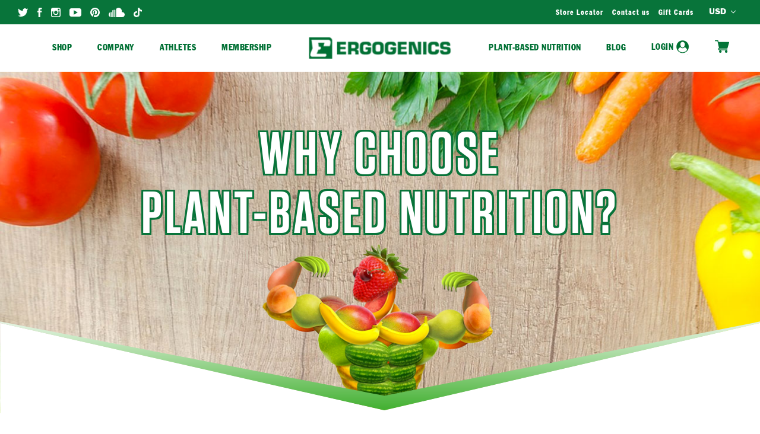

--- FILE ---
content_type: text/html; charset=UTF-8
request_url: https://ergogenicsnutrition.com/plant-based-nutrition/?setCurrencyId=2
body_size: 19600
content:

<!DOCTYPE html>
<html class="no-js" lang="en">
    <head>
        <title>Plant Based Nutrition</title>
        <link rel="dns-prefetch preconnect" href="https://cdn11.bigcommerce.com/s-39d19aed" crossorigin><link rel="dns-prefetch preconnect" href="https://fonts.googleapis.com/" crossorigin><link rel="dns-prefetch preconnect" href="https://fonts.gstatic.com/" crossorigin>
        <meta name="keywords" content="Plant Based Nutrition, Vegan, Vegetables"><meta name="description" content="Plant Based Nutrition, Vegan, Vegetables"><link rel='canonical' href='https://ergogenicsnutrition.com/plant-based-nutrition/' /><meta name='platform' content='bigcommerce.stencil' />
        
         

        <link href="https://cdn11.bigcommerce.com/s-39d19aed/product_images/Ergo_Logo_mark_Small.png?t=1504217420" rel="shortcut icon">
        <meta name="viewport" content="width=device-width, initial-scale=1, maximum-scale=1">

        <script>
            document.documentElement.className = document.documentElement.className.replace('no-js', 'js');
        </script>
        <script>
            window.lazySizesConfig = window.lazySizesConfig || {};
            window.lazySizesConfig.loadMode = 1;
        </script>
        <script async src="https://cdn11.bigcommerce.com/s-39d19aed/stencil/989b5d40-c0b4-0139-05b8-7a15b0b5c80b/e/8114b3d0-2496-013e-cef6-1ae65aa367b7/dist/theme-bundle.head_async.js"></script>

        <link href="https://fonts.googleapis.com/css?family=Montserrat:700,500,400%7CKarla:400&display=swap" rel="stylesheet">
        <link data-stencil-stylesheet href="https://cdn11.bigcommerce.com/s-39d19aed/stencil/989b5d40-c0b4-0139-05b8-7a15b0b5c80b/e/8114b3d0-2496-013e-cef6-1ae65aa367b7/css/theme-ebc19b60-c0b4-0139-4de5-1af51cdd36d1.css" rel="stylesheet">

        <!-- Start Tracking Code for analytics_facebook -->

<script>
!function(f,b,e,v,n,t,s){if(f.fbq)return;n=f.fbq=function(){n.callMethod?n.callMethod.apply(n,arguments):n.queue.push(arguments)};if(!f._fbq)f._fbq=n;n.push=n;n.loaded=!0;n.version='2.0';n.queue=[];t=b.createElement(e);t.async=!0;t.src=v;s=b.getElementsByTagName(e)[0];s.parentNode.insertBefore(t,s)}(window,document,'script','https://connect.facebook.net/en_US/fbevents.js');

fbq('set', 'autoConfig', 'false', '440325494718811');
fbq('dataProcessingOptions', ['LDU'], 0, 0);
fbq('init', '440325494718811', {"external_id":"5e5017e1-704f-450e-9505-ec428688ad2d"});
fbq('set', 'agent', 'bigcommerce', '440325494718811');

function trackEvents() {
    var pathName = window.location.pathname;

    fbq('track', 'PageView', {}, "");

    // Search events start -- only fire if the shopper lands on the /search.php page
    if (pathName.indexOf('/search.php') === 0 && getUrlParameter('search_query')) {
        fbq('track', 'Search', {
            content_type: 'product_group',
            content_ids: [],
            search_string: getUrlParameter('search_query')
        });
    }
    // Search events end

    // Wishlist events start -- only fire if the shopper attempts to add an item to their wishlist
    if (pathName.indexOf('/wishlist.php') === 0 && getUrlParameter('added_product_id')) {
        fbq('track', 'AddToWishlist', {
            content_type: 'product_group',
            content_ids: []
        });
    }
    // Wishlist events end

    // Lead events start -- only fire if the shopper subscribes to newsletter
    if (pathName.indexOf('/subscribe.php') === 0 && getUrlParameter('result') === 'success') {
        fbq('track', 'Lead', {});
    }
    // Lead events end

    // Registration events start -- only fire if the shopper registers an account
    if (pathName.indexOf('/login.php') === 0 && getUrlParameter('action') === 'account_created') {
        fbq('track', 'CompleteRegistration', {}, "");
    }
    // Registration events end

    

    function getUrlParameter(name) {
        var cleanName = name.replace(/[\[]/, '\[').replace(/[\]]/, '\]');
        var regex = new RegExp('[\?&]' + cleanName + '=([^&#]*)');
        var results = regex.exec(window.location.search);
        return results === null ? '' : decodeURIComponent(results[1].replace(/\+/g, ' '));
    }
}

if (window.addEventListener) {
    window.addEventListener("load", trackEvents, false)
}
</script>
<noscript><img height="1" width="1" style="display:none" alt="null" src="https://www.facebook.com/tr?id=440325494718811&ev=PageView&noscript=1&a=plbigcommerce1.2&eid="/></noscript>

<!-- End Tracking Code for analytics_facebook -->

<!-- Start Tracking Code for analytics_googleanalytics -->

<!-- Google tag (gtag.js) -->
<script async src="https://www.googletagmanager.com/gtag/js?id=AW-985146927"></script>
<script>
  window.dataLayer = window.dataLayer || [];
  function gtag(){dataLayer.push(arguments);}
  gtag('js', new Date());

  gtag('config', 'AW-985146927');
  gtag('config', 'G-BRRSJVX67M');
 gtag('config', 'UA-27562725-3');
</script>

<!-- End Tracking Code for analytics_googleanalytics -->

<!-- Start Tracking Code for analytics_googleanalytics4 -->

<script data-cfasync="false" src="https://cdn11.bigcommerce.com/shared/js/google_analytics4_bodl_subscribers-358423becf5d870b8b603a81de597c10f6bc7699.js" integrity="sha256-gtOfJ3Avc1pEE/hx6SKj/96cca7JvfqllWA9FTQJyfI=" crossorigin="anonymous"></script>
<script data-cfasync="false">
  (function () {
    window.dataLayer = window.dataLayer || [];

    function gtag(){
        dataLayer.push(arguments);
    }

    function initGA4(event) {
         function setupGtag() {
            function configureGtag() {
                gtag('js', new Date());
                gtag('set', 'developer_id.dMjk3Nj', true);
                gtag('config', 'G-BRRSJVX67M');
            }

            var script = document.createElement('script');

            script.src = 'https://www.googletagmanager.com/gtag/js?id=G-BRRSJVX67M';
            script.async = true;
            script.onload = configureGtag;

            document.head.appendChild(script);
        }

        setupGtag();

        if (typeof subscribeOnBodlEvents === 'function') {
            subscribeOnBodlEvents('G-BRRSJVX67M', false);
        }

        window.removeEventListener(event.type, initGA4);
    }

    

    var eventName = document.readyState === 'complete' ? 'consentScriptsLoaded' : 'DOMContentLoaded';
    window.addEventListener(eventName, initGA4, false);
  })()
</script>

<!-- End Tracking Code for analytics_googleanalytics4 -->

<!-- Start Tracking Code for analytics_siteverification -->

<!-- Event snippet for Ergogenics Conversions conversion page -->
<script>
  gtag('event', 'conversion', {
      'send_to': 'AW-985146927/yQ9iCOfaodABEK_M4NUD',
      'value': 1.0,
      'currency': 'CAD',
      'transaction_id': ''
  });
</script>


<script src="https://conduit.mailchimpapp.com/js/stores/store_8ibjecmwa81zchy2su2q/conduit.js"></script>

<meta name="facebook-domain-verification" content="f5za7bw9ndi64gz1abbhhcp79gzbra" />

<script async src="https://js.smile.io/v1/smile-ui.js"></script>

<meta name="google-site-verification" content="p5GnyByKP1sYTEtac0FgD9mF4w-HkGcvYsHvrR0EVFg" />

<!-- End Tracking Code for analytics_siteverification -->


<script type="text/javascript" src="https://checkout-sdk.bigcommerce.com/v1/loader.js" defer ></script>
<script type="text/javascript">
var BCData = {};
</script>

 <script data-cfasync="false" src="https://microapps.bigcommerce.com/bodl-events/1.9.4/index.js" integrity="sha256-Y0tDj1qsyiKBRibKllwV0ZJ1aFlGYaHHGl/oUFoXJ7Y=" nonce="" crossorigin="anonymous"></script>
 <script data-cfasync="false" nonce="">

 (function() {
    function decodeBase64(base64) {
       const text = atob(base64);
       const length = text.length;
       const bytes = new Uint8Array(length);
       for (let i = 0; i < length; i++) {
          bytes[i] = text.charCodeAt(i);
       }
       const decoder = new TextDecoder();
       return decoder.decode(bytes);
    }
    window.bodl = JSON.parse(decodeBase64("[base64]"));
 })()

 </script>

<script nonce="">
(function () {
    var xmlHttp = new XMLHttpRequest();

    xmlHttp.open('POST', 'https://bes.gcp.data.bigcommerce.com/nobot');
    xmlHttp.setRequestHeader('Content-Type', 'application/json');
    xmlHttp.send('{"store_id":"923949","timezone_offset":"-8.0","timestamp":"2026-01-19T09:37:26.34375700Z","visit_id":"082da522-66ef-4e5f-9dc7-f9deb7ad4404","channel_id":1}');
})();
</script>

		
		<style type="text/css" media="screen, print">
           @font-face {
				font-family: "CrossTown";
				src: url("https://cdn11.bigcommerce.com/s-39d19aed/stencil/989b5d40-c0b4-0139-05b8-7a15b0b5c80b/e/8114b3d0-2496-013e-cef6-1ae65aa367b7/fonts/CrossTown.ttf");
           }
		   
		   @font-face {
				font-family: "FG-BookCnd";
				src: url("https://cdn11.bigcommerce.com/s-39d19aed/stencil/989b5d40-c0b4-0139-05b8-7a15b0b5c80b/e/8114b3d0-2496-013e-cef6-1ae65aa367b7/fonts/FranklinGothic_BookCnd.otf");
           }
		   
		   @font-face {
				font-family: "FG-StdCnd";
				src: url("https://cdn11.bigcommerce.com/s-39d19aed/stencil/989b5d40-c0b4-0139-05b8-7a15b0b5c80b/e/8114b3d0-2496-013e-cef6-1ae65aa367b7/fonts/FranklinGothic_Std_Condensed.otf");
           }
		   
		   @font-face {
				font-family: "FG-StdExtCnd";
				src: url("https://cdn11.bigcommerce.com/s-39d19aed/stencil/989b5d40-c0b4-0139-05b8-7a15b0b5c80b/e/8114b3d0-2496-013e-cef6-1ae65aa367b7/fonts/FranklinGothic_Std_ExtraCond.otf");
           }
		   
		   @font-face {
				font-family: "FG-StdRo";
				src: url("https://cdn11.bigcommerce.com/s-39d19aed/stencil/989b5d40-c0b4-0139-05b8-7a15b0b5c80b/e/8114b3d0-2496-013e-cef6-1ae65aa367b7/fonts/FranklinGothic_Std_Roman.otf");
           }
		   
		   @font-face {
				font-family: "MP";
				src: url("https://cdn11.bigcommerce.com/s-39d19aed/stencil/989b5d40-c0b4-0139-05b8-7a15b0b5c80b/e/8114b3d0-2496-013e-cef6-1ae65aa367b7/fonts/MyriadPro_Regular.eot"),
					 url("https://cdn11.bigcommerce.com/s-39d19aed/stencil/989b5d40-c0b4-0139-05b8-7a15b0b5c80b/e/8114b3d0-2496-013e-cef6-1ae65aa367b7/fonts/MyriadPro_Regular.svg"),
					 url("https://cdn11.bigcommerce.com/s-39d19aed/stencil/989b5d40-c0b4-0139-05b8-7a15b0b5c80b/e/8114b3d0-2496-013e-cef6-1ae65aa367b7/fonts/MyriadPro_Regular.ttf"),
					 url("https://cdn11.bigcommerce.com/s-39d19aed/stencil/989b5d40-c0b4-0139-05b8-7a15b0b5c80b/e/8114b3d0-2496-013e-cef6-1ae65aa367b7/fonts/MyriadPro_Regular.woff");
           }

           @font-face {
				font-family: "MPB";
				src: url("https://cdn11.bigcommerce.com/s-39d19aed/stencil/989b5d40-c0b4-0139-05b8-7a15b0b5c80b/e/8114b3d0-2496-013e-cef6-1ae65aa367b7/fonts/MyriadPro_Bold.eot"),
					 url("https://cdn11.bigcommerce.com/s-39d19aed/stencil/989b5d40-c0b4-0139-05b8-7a15b0b5c80b/e/8114b3d0-2496-013e-cef6-1ae65aa367b7/fonts/MyriadPro_Bold.svg"),
					 url("https://cdn11.bigcommerce.com/s-39d19aed/stencil/989b5d40-c0b4-0139-05b8-7a15b0b5c80b/e/8114b3d0-2496-013e-cef6-1ae65aa367b7/fonts/MyriadPro_Bold.ttf"),
					 url("https://cdn11.bigcommerce.com/s-39d19aed/stencil/989b5d40-c0b4-0139-05b8-7a15b0b5c80b/e/8114b3d0-2496-013e-cef6-1ae65aa367b7/fonts/MyriadPro_Bold.woff");
           }

            @font-face {
                font-family: "MPSB";
                src: url("https://cdn11.bigcommerce.com/s-39d19aed/stencil/989b5d40-c0b4-0139-05b8-7a15b0b5c80b/e/8114b3d0-2496-013e-cef6-1ae65aa367b7/fonts/MyriadPro_Semibold.ttf"),
                    url("https://cdn11.bigcommerce.com/s-39d19aed/stencil/989b5d40-c0b4-0139-05b8-7a15b0b5c80b/e/8114b3d0-2496-013e-cef6-1ae65aa367b7/fonts/MyriadPro_Semibold.svg"),
                    url("https://cdn11.bigcommerce.com/s-39d19aed/stencil/989b5d40-c0b4-0139-05b8-7a15b0b5c80b/e/8114b3d0-2496-013e-cef6-1ae65aa367b7/fonts/MyriadPro_Semibold.ttf"),
                    url("https://cdn11.bigcommerce.com/s-39d19aed/stencil/989b5d40-c0b4-0139-05b8-7a15b0b5c80b/e/8114b3d0-2496-013e-cef6-1ae65aa367b7/fonts/MyriadPro_Semibold.woff");
            }
		   
		   @font-face {
				font-family: "TB";
				src: url("https://cdn11.bigcommerce.com/s-39d19aed/stencil/989b5d40-c0b4-0139-05b8-7a15b0b5c80b/e/8114b3d0-2496-013e-cef6-1ae65aa367b7/fonts/Tungsten_Bold.eot"),
					 url("https://cdn11.bigcommerce.com/s-39d19aed/stencil/989b5d40-c0b4-0139-05b8-7a15b0b5c80b/e/8114b3d0-2496-013e-cef6-1ae65aa367b7/fonts/Tungsten_Bold.otf"),
					 url("https://cdn11.bigcommerce.com/s-39d19aed/stencil/989b5d40-c0b4-0139-05b8-7a15b0b5c80b/e/8114b3d0-2496-013e-cef6-1ae65aa367b7/fonts/Tungsten_Bold.svg"),
					 url("https://cdn11.bigcommerce.com/s-39d19aed/stencil/989b5d40-c0b4-0139-05b8-7a15b0b5c80b/e/8114b3d0-2496-013e-cef6-1ae65aa367b7/fonts/Tungsten_Bold.ttf");
           }

            @font-face {
                font-family: "TM";
                src: url("https://cdn11.bigcommerce.com/s-39d19aed/stencil/989b5d40-c0b4-0139-05b8-7a15b0b5c80b/e/8114b3d0-2496-013e-cef6-1ae65aa367b7/fonts/Tungsten_Medium.eot"),
                    url("https://cdn11.bigcommerce.com/s-39d19aed/stencil/989b5d40-c0b4-0139-05b8-7a15b0b5c80b/e/8114b3d0-2496-013e-cef6-1ae65aa367b7/fonts/Tungsten_Medium.otf"),
                    url("https://cdn11.bigcommerce.com/s-39d19aed/stencil/989b5d40-c0b4-0139-05b8-7a15b0b5c80b/e/8114b3d0-2496-013e-cef6-1ae65aa367b7/fonts/Tungsten_Medium.svg"),
                    url("https://cdn11.bigcommerce.com/s-39d19aed/stencil/989b5d40-c0b4-0139-05b8-7a15b0b5c80b/e/8114b3d0-2496-013e-cef6-1ae65aa367b7/fonts/Tungsten_Medium.ttf");
            }
		   
		   @font-face {
				font-family: "TSB";
				src: url("https://cdn11.bigcommerce.com/s-39d19aed/stencil/989b5d40-c0b4-0139-05b8-7a15b0b5c80b/e/8114b3d0-2496-013e-cef6-1ae65aa367b7/fonts/Tungsten_Semibold.eot"),
					 url("https://cdn11.bigcommerce.com/s-39d19aed/stencil/989b5d40-c0b4-0139-05b8-7a15b0b5c80b/e/8114b3d0-2496-013e-cef6-1ae65aa367b7/fonts/Tungsten_Semibold.otf"),
					 url("https://cdn11.bigcommerce.com/s-39d19aed/stencil/989b5d40-c0b4-0139-05b8-7a15b0b5c80b/e/8114b3d0-2496-013e-cef6-1ae65aa367b7/fonts/Tungsten_Semibold.svg"),
					 url("https://cdn11.bigcommerce.com/s-39d19aed/stencil/989b5d40-c0b4-0139-05b8-7a15b0b5c80b/e/8114b3d0-2496-013e-cef6-1ae65aa367b7/fonts/Tungsten_Semibold.ttf");
           }
		   
		</style>
    </head>
    <body>
        <svg data-src="https://cdn11.bigcommerce.com/s-39d19aed/stencil/989b5d40-c0b4-0139-05b8-7a15b0b5c80b/e/8114b3d0-2496-013e-cef6-1ae65aa367b7/img/icon-sprite.svg" class="icons-svg-sprite"></svg>

        <div id="header-height"></div>
<header class="header" role="banner">
	<div id="top-bar">
		<div class="header-container">
			<div class="social-media-links">
				<ul>
				
				  <li class="social-media-link">
					<a href="https://www.threads.net/@ergogenics" title="" target="_blank">
					  <svg width="18" height="14" viewBox="0 0 18 14" xmlns="http://www.w3.org/2000/svg"><title>twitter</title><path d="M17.228 1.657c-.633.28-1.315.472-2.03.557.73-.437 1.29-1.13 1.554-1.955-.683.403-1.438.698-2.245.855C13.863.43 12.944 0 11.927 0c-1.95 0-3.533 1.583-3.533 3.534 0 .277.03.546.09.805C5.548 4.19 2.945 2.785 1.2.644.894 1.17.72 1.777.72 2.425c0 1.224.625 2.306 1.573 2.94-.578-.017-1.124-.178-1.6-.44v.043c0 1.713 1.217 3.142 2.835 3.465-.296.083-.61.125-.93.125-.23 0-.45-.02-.667-.063.45 1.404 1.756 2.426 3.303 2.453-1.21.95-2.734 1.514-4.39 1.514-.285 0-.567-.016-.843-.05C1.564 13.416 3.423 14 5.418 14c6.502 0 10.056-5.385 10.056-10.055 0-.154-.003-.308-.01-.458.692-.5 1.292-1.12 1.764-1.83"/></svg>
					  <span class="sr-only"></span>
					</a>
				  </li>
				   
				  <li class="social-media-link">
					<a href="https://www.facebook.com/ergogenics" title="" target="_blank">
					  <svg width="8" height="16" viewBox="0 0 8 16" xmlns="http://www.w3.org/2000/svg"><title>facebook</title><path d="M0 5.292h1.655V3.684c0-.71.018-1.803.532-2.48C2.73.487 3.474 0 4.755 0 6.842 0 7.72.297 7.72.297l-.412 2.45s-.69-.198-1.333-.198c-.644 0-1.22.23-1.22.872v1.87h2.638L7.21 7.685H4.754V16h-3.1V7.685H0V5.292"/></svg>
					  <span class="sr-only"></span>
					</a>
				  </li>
				  
				  <li class="social-media-link">
					<a href="https://www.instagram.com/ergogenics/" title="" target="_blank">
					  <svg width="16" height="16" viewBox="0 0 16 16" xmlns="http://www.w3.org/2000/svg"><title>instagram</title><path d="M14.44 12.908c0 .846-.686 1.533-1.532 1.533H3.092c-.846 0-1.533-.686-1.533-1.532v-6.55h2.387c-.206.507-.32 1.062-.32 1.642 0 2.412 1.96 4.375 4.373 4.375 2.412 0 4.374-1.963 4.374-4.375 0-.58-.116-1.135-.32-1.643h2.387v6.55zm-8.723-6.55C6.23 5.647 7.06 5.182 8 5.182s1.77.465 2.283 1.174c.334.463.534 1.03.534 1.643 0 1.552-1.265 2.816-2.817 2.816-1.552 0-2.816-1.264-2.816-2.816 0-.613.2-1.18.533-1.643zm8.078-4.514h.354v2.71l-2.705.01-.01-2.713 2.36-.006zM12.908 0H3.092C1.388 0 0 1.387 0 3.092v9.816C0 14.613 1.388 16 3.092 16h9.816C14.612 16 16 14.613 16 12.908V3.092C16 1.387 14.612 0 12.908 0z"/></svg>
					  <span class="sr-only"></span>
					</a>
				  </li>
				  
				  <li class="social-media-link">
					<a href="https://www.youtube.com/user/ErgogenicsNutrition" title="" target="_blank">
					  <svg width="20" height="14" viewBox="0 0 20 14" xmlns="http://www.w3.org/2000/svg"><title>youtube</title><path d="M19.937 10.564V3.436S19.937 0 16.502 0H3.435S0 0 0 3.436v7.128S0 14 3.435 14h13.067s3.435 0 3.435-3.436M13.84 7.01L7.31 10.843V3.176L13.84 7.01"/></svg>
					  <span class="sr-only"></span>
					</a>
				  </li>
				  
				  <li class="social-media-link">
					<a href="https://www.pinterest.com/ergogenics/" title="" target="_blank">
					  <svg width="16" height="16" viewBox="0 0 16 16" xmlns="http://www.w3.org/2000/svg"><title>pinterest</title><path d="M8 0C3.583 0 0 3.582 0 8c0 3.275 1.97 6.09 4.79 7.327-.023-.558-.004-1.23.138-1.837l1.03-4.36S5.7 8.62 5.7 7.866c0-1.185.688-2.07 1.543-2.07.727 0 1.08.546 1.08 1.2 0 .732-.468 1.826-.707 2.84-.2.85.425 1.54 1.262 1.54 1.516 0 2.536-1.946 2.536-4.253 0-1.753-1.18-3.065-3.328-3.065-2.426 0-3.938 1.81-3.938 3.83 0 .698.205 1.19.527 1.57.148.175.168.244.114.446l-.16.64c-.055.204-.22.277-.4.202-1.12-.457-1.64-1.68-1.64-3.057 0-2.272 1.916-4.998 5.717-4.998 3.055 0 5.065 2.212 5.065 4.583 0 3.14-1.744 5.483-4.317 5.483-.863 0-1.675-.466-1.954-.996 0 0-.464 1.843-.562 2.198-.17.617-.5 1.234-.805 1.714.72.212 1.48.328 2.267.328 4.418 0 8-3.582 8-8s-3.582-8-8-8"/></svg>
					  <span class="sr-only"></span>
					</a>
				  </li>
				  
				  <li class="social-media-link">
					<a href="https://soundcloud.com/ergogenics/" title="" target="_blank">
						<svg version="1.1" id="Layer_1" xmlns="http://www.w3.org/2000/svg" xmlns:xlink="http://www.w3.org/1999/xlink" x="0px" y="0px"
						viewBox="0 0 272.3 163.5" style="enable-background:new 0 0 272.3 163.5;" xml:space="preserve">
				   <style type="text/css">
					   .st11{fill:#FFFFFF;}
				   </style>
				   <path class="st11" d="M63.8,162.5H82V35c-6.8,2.1-13,6-18.2,11.2C63.8,46.2,63.8,162.5,63.8,162.5z"/>
				   <polygon class="st11" points="32.4,76.3 32.4,162.4 33.6,162.5 50.6,162.5 50.6,76.1 33.6,76.1 "/>
				   <path class="st11" d="M1,119.3c0,15.7,7.3,29.3,18.2,36.9V82.5C8.3,90.1,1,103.7,1,119.3z"/>
				   <path class="st11" d="M95.2,162.5h18.2V40.6c-5.4-3.8-11.6-6.3-18.2-7.2V162.5z"/>
				   <path class="st11" d="M234.7,76.1h-10.2c0.5-3.5,0.8-7.1,0.8-10.8c0-35.8-25.2-64.8-56.4-64.8c-16.9,0-32,8.6-42.3,22.2v139.8h108.1
					   c20.7,0,37.6-19.3,37.6-43.2C272.3,95.5,255.5,76.1,234.7,76.1z"/>
				   </svg>
					  <span class="sr-only"></span>
					</a>
				  </li>

				  <li class="social-media-link">
					<a href="https://www.tiktok.com/@ergogenics" title="" target="_blank">
					  <?xml version="1.0" encoding="utf-8"?>
<!-- Generator: Adobe Illustrator 22.0.1, SVG Export Plug-In . SVG Version: 6.00 Build 0)  -->
<svg version="1.1" id="Layer_1" xmlns="http://www.w3.org/2000/svg" xmlns:xlink="http://www.w3.org/1999/xlink" x="0px" y="0px"
	 viewBox="0 0 1494 1709.3" style="enable-background:new 0 0 1494 1709.3;" xml:space="preserve">
<style type="text/css">
	.st0{fill:#FFFFFF;}
</style>
<path class="st0" d="M1174.8,272.3c-64.7-73.7-100.4-168.4-100.3-266.4h-78.2C1016.7,115.5,1081.2,211.8,1174.8,272.3z M450.9,848.8
	c-135.9,0.7-245.5,111.4-244.8,247.3c0.5,90.9,51,174.1,131.4,216.4c-79.5-109.8-55-263.3,54.8-342.8
	c41.9-30.4,92.4-46.7,144.2-46.7c24.6,0.3,49,4.2,72.6,11.4V636.3c-24-3.6-48.3-5.5-72.6-5.7h-13v226.7
	C499.8,851,475.4,848.1,450.9,848.8z"/>
<path class="st0" d="M1398.5,403.1v226.7c-146-0.3-288.2-46.5-406.4-132.1v595.8c-0.6,297.3-241.8,538-539.1,538
	c-110.4,0.2-218.2-33.9-308.4-97.5c202.3,217.6,542.7,230,760.3,27.7c109.4-101.7,171.6-244.4,171.7-393.9V573.7
	c118.7,85,261,130.6,407,130.4v-292C1454.9,412,1426.4,409,1398.5,403.1L1398.5,403.1z"/>
<path class="st0" d="M994,1095.5V499.7c118.6,85.1,261,130.7,407,130.4V403.4c-86.2-18.2-164.2-64-222.2-130.4
	c-93.6-60.5-158.1-156.9-178.6-266.4H786V1180c-5.5,135.8-120.1,241.3-255.9,235.8c-75.3-3.1-145-40.4-189.2-101.4
	C220.7,1251,174.6,1102.3,237.9,982c42.3-80.4,125.6-131,216.5-131.4c24.6,0.2,49.1,4,72.6,11.3V635.2
	c-296.8,5-533.2,249.7-528.2,546.4C1,1316,53.5,1444.7,146,1542.2c91.1,61.5,199,93.4,308.9,91.3
	C752.2,1633.5,993.4,1392.8,994,1095.5L994,1095.5z"/>
</svg>
					  <span class="sr-only"></span>
					</a>
				  </li>
				  
				</ul>
			</div>
			
			<ul id="top-bar-menu">
				<li>
					<a href="/store-locator/">Store Locator</a>
				</li>
				<li>
					<a href="/contact-us/">Contact us</a>
				</li>
				<li>
					<a href="/giftcertificates.php">Gift Cards</a>
				</li>
			</ul>
			
			<ul class="navUser-section">
    <li class="navUser-item">
        <a class="navUser-action navUser-action--currencySelector has-dropdown" href="#" data-dropdown="currencySelection" aria-controls="currencySelection" aria-expanded="false">USD <i class="icon" aria-hidden="true"><svg><use xlink:href="#icon-chevron-down" /></svg></i></a>
        <ul class="dropdown-menu" id="currencySelection" data-dropdown-content aria-hidden="true" tabindex="-1">
            <li class="dropdown-menu-item">
                <a href="https://ergogenicsnutrition.com/plant-based-nutrition/?setCurrencyId=1">
                    Canadian Dollars
                </a>
            </li>
            <li class="dropdown-menu-item">
                <a href="https://ergogenicsnutrition.com/plant-based-nutrition/?setCurrencyId=2">
                    <strong>US Dollars</strong>
                </a>
            </li>
        </ul>
    </li>
</ul>
			
		</div>
	</div>
	
	<div id="stickycontainer">
		<div id="header-main">
			<div class="header-container">
				<nav class="main-nav left">
					<ul class="nav-list">
						<li><a href="/shop/">Shop</a></li>
						<li class="has-sub"><a href="/about-us/">Company</a>
							<ul class="sub-menu">
								<li><a href="/about-us/">About Us</a></li>
								<li><a href="/retailer-signup/">Retailer Sign up</a></li>
								<li><a href="/store-locator/">Store Locator</a></li>
								<li><a href="/contact-us/">Contact us</a></li>
							</ul>
						</li>
						<li><a href="/athletes/">Athletes</a></li>
						<li><a href="/membership/">Membership</a></li>
					</ul>
				</nav>
				
					<div class="header-logo header-logo--center">
						<a href="https://ergogenicsnutrition.com/">
            <div class="header-logo-image-container">
                <img class="header-logo-image" src="https://cdn11.bigcommerce.com/s-39d19aed/images/stencil/250x100/l3x_1588907779__16800.original.png" alt="Ergogenics Nutrition" title="Ergogenics Nutrition">
            </div>
</a>
					</div>
				
				<nav class="main-nav right">
					<ul class="nav-list">
						<li><a href="/plant-based-nutrition/">PLANT-BASED NUTRITION</a></li>
						<li><a href="/blog/">Blog</a></li>
						<li class="navUser-item navUser-item--account has-sub">
								<a class="navUser-action" href="/login.php"><span>Login</span><svg xmlns="http://www.w3.org/2000/svg" xmlns:xlink="http://www.w3.org/1999/xlink" width="22" height="25" viewBox="0 0 22 25">
  <metadata><?xpacket begin="﻿" id="W5M0MpCehiHzreSzNTczkc9d"?>
<x:xmpmeta xmlns:x="adobe:ns:meta/" x:xmptk="Adobe XMP Core 5.6-c142 79.160924, 2017/07/13-01:06:39        ">
   <rdf:RDF xmlns:rdf="http://www.w3.org/1999/02/22-rdf-syntax-ns#">
      <rdf:Description rdf:about=""/>
   </rdf:RDF>
</x:xmpmeta>
                                                                                                    
                                                                                                    
                                                                                                    
                                                                                                    
                                                                                                    
                                                                                                    
                                                                                                    
                                                                                                    
                                                                                                    
                                                                                                    
                                                                                                    
                                                                                                    
                                                                                                    
                                                                                                    
                                                                                                    
                                                                                                    
                                                                                                    
                                                                                                    
                                                                                                    
                                                                                                    
                           
<?xpacket end="w"?></metadata>
<image width="22" height="25" xlink:href="[data-uri]"/>
</svg>
</a>
						</li>
						<li class="navUser-item navUser-item--cart">
							<a
								class="navUser-action"
								data-cart-preview
								data-dropdown="cart-preview-dropdown"
								data-options="align:right"
								href="/cart.php">
								<span class="navUser-item-cartLabel"><svg xmlns="http://www.w3.org/2000/svg" xmlns:xlink="http://www.w3.org/1999/xlink" width="24" height="21" viewBox="0 0 24 21">
  <metadata><?xpacket begin="﻿" id="W5M0MpCehiHzreSzNTczkc9d"?>
<x:xmpmeta xmlns:x="adobe:ns:meta/" x:xmptk="Adobe XMP Core 5.6-c142 79.160924, 2017/07/13-01:06:39        ">
   <rdf:RDF xmlns:rdf="http://www.w3.org/1999/02/22-rdf-syntax-ns#">
      <rdf:Description rdf:about=""/>
   </rdf:RDF>
</x:xmpmeta>
                                                                                                    
                                                                                                    
                                                                                                    
                                                                                                    
                                                                                                    
                                                                                                    
                                                                                                    
                                                                                                    
                                                                                                    
                                                                                                    
                                                                                                    
                                                                                                    
                                                                                                    
                                                                                                    
                                                                                                    
                                                                                                    
                                                                                                    
                                                                                                    
                                                                                                    
                                                                                                    
                           
<?xpacket end="w"?></metadata>
<image id="Vector_Smart_Object" data-name="Vector Smart Object" width="24" height="21" xlink:href="[data-uri]"/>
</svg>
</span> <span class="countPill cart-quantity"></span>
							</a>

						</li>
					</ul>
				</nav>
			</div>
		</div>
		<div class="cart-dropdown-container">
			<div class="dropdown-menu" id="cart-preview-dropdown" data-dropdown-content aria-hidden="true"></div>
		</div>

		<div id="header-mobile">
			<div class="header-container">
				<div class="header-logo header-logo--center">
					<a href="https://ergogenicsnutrition.com/">
            <div class="header-logo-image-container">
                <img class="header-logo-image" src="https://cdn11.bigcommerce.com/s-39d19aed/images/stencil/250x100/l3x_1588907779__16800.original.png" alt="Ergogenics Nutrition" title="Ergogenics Nutrition">
            </div>
</a>
				</div>
				
				<ul class="header-mobile-icons">
					<li class="navUser-item navUser-item--account">
							<a class="navUser-action" href="/login.php"><span></span><svg xmlns="http://www.w3.org/2000/svg" xmlns:xlink="http://www.w3.org/1999/xlink" width="22" height="25" viewBox="0 0 22 25">
  <metadata><?xpacket begin="﻿" id="W5M0MpCehiHzreSzNTczkc9d"?>
<x:xmpmeta xmlns:x="adobe:ns:meta/" x:xmptk="Adobe XMP Core 5.6-c142 79.160924, 2017/07/13-01:06:39        ">
   <rdf:RDF xmlns:rdf="http://www.w3.org/1999/02/22-rdf-syntax-ns#">
      <rdf:Description rdf:about=""/>
   </rdf:RDF>
</x:xmpmeta>
                                                                                                    
                                                                                                    
                                                                                                    
                                                                                                    
                                                                                                    
                                                                                                    
                                                                                                    
                                                                                                    
                                                                                                    
                                                                                                    
                                                                                                    
                                                                                                    
                                                                                                    
                                                                                                    
                                                                                                    
                                                                                                    
                                                                                                    
                                                                                                    
                                                                                                    
                                                                                                    
                           
<?xpacket end="w"?></metadata>
<image width="22" height="25" xlink:href="[data-uri]"/>
</svg>
</a>
					</li>
					<li class="navUser-item navUser-item--cart">
						<a
							class="navUser-action"
							data-cart-preview
							data-dropdown="cart-preview-dropdown"
							data-options="align:right"
							href="/cart.php">
							<span class="navUser-item-cartLabel"><svg xmlns="http://www.w3.org/2000/svg" xmlns:xlink="http://www.w3.org/1999/xlink" width="24" height="21" viewBox="0 0 24 21">
  <metadata><?xpacket begin="﻿" id="W5M0MpCehiHzreSzNTczkc9d"?>
<x:xmpmeta xmlns:x="adobe:ns:meta/" x:xmptk="Adobe XMP Core 5.6-c142 79.160924, 2017/07/13-01:06:39        ">
   <rdf:RDF xmlns:rdf="http://www.w3.org/1999/02/22-rdf-syntax-ns#">
      <rdf:Description rdf:about=""/>
   </rdf:RDF>
</x:xmpmeta>
                                                                                                    
                                                                                                    
                                                                                                    
                                                                                                    
                                                                                                    
                                                                                                    
                                                                                                    
                                                                                                    
                                                                                                    
                                                                                                    
                                                                                                    
                                                                                                    
                                                                                                    
                                                                                                    
                                                                                                    
                                                                                                    
                                                                                                    
                                                                                                    
                                                                                                    
                                                                                                    
                           
<?xpacket end="w"?></metadata>
<image id="Vector_Smart_Object" data-name="Vector Smart Object" width="24" height="21" xlink:href="[data-uri]"/>
</svg>
</span> <span class="countPill cart-quantity"></span>
						</a>
					</li>
					<li id="mobile-menu-trigger" class="">
						<span></span>
						<span></span>
						<span></span>
					</li>
				</ul>
			</div>
		</div>

		<div id="mobile-menu-container" class="">
			<span id="menu-close">X</span>
			<ul class="mobile-menu">
				<li><a href="/shop/">Shop</a></li>
				<li><a href="/about-us/">Company</a></li>
				<li><a href="/athletes/">Our Athletes</a></li>
				<li><a href="/membership/">Membership</a></li>
				<li><a href="/plant-based-nutrition/">PLANT-BASED NUTRITION</a></li>
				<li><a href="/blog/">Blog</a></li>
				<li><a href="/store-locator/">Store Locator</a></li>
				<li><a href="/retailer-signup/">Retailer Sign up</a></li>
				<li><a href="/giftcertificates.php">Gift Cards</a></li>
				<li><a href="/contact-us/">Contact us</a></li>
			</ul>
			<div class="social-media-links">
				<ul>
				
				<li class="social-media-link">
					<a href="https://twitter.com/ergogenics" title="" target="_blank">
					<svg width="18" height="14" viewBox="0 0 18 14" xmlns="http://www.w3.org/2000/svg"><title>twitter</title><path d="M17.228 1.657c-.633.28-1.315.472-2.03.557.73-.437 1.29-1.13 1.554-1.955-.683.403-1.438.698-2.245.855C13.863.43 12.944 0 11.927 0c-1.95 0-3.533 1.583-3.533 3.534 0 .277.03.546.09.805C5.548 4.19 2.945 2.785 1.2.644.894 1.17.72 1.777.72 2.425c0 1.224.625 2.306 1.573 2.94-.578-.017-1.124-.178-1.6-.44v.043c0 1.713 1.217 3.142 2.835 3.465-.296.083-.61.125-.93.125-.23 0-.45-.02-.667-.063.45 1.404 1.756 2.426 3.303 2.453-1.21.95-2.734 1.514-4.39 1.514-.285 0-.567-.016-.843-.05C1.564 13.416 3.423 14 5.418 14c6.502 0 10.056-5.385 10.056-10.055 0-.154-.003-.308-.01-.458.692-.5 1.292-1.12 1.764-1.83"/></svg>
					<span class="sr-only"></span>
					</a>
				</li>
				
				<li class="social-media-link">
					<a href="https://www.facebook.com/ergogenics" title="" target="_blank">
					<svg width="8" height="16" viewBox="0 0 8 16" xmlns="http://www.w3.org/2000/svg"><title>facebook</title><path d="M0 5.292h1.655V3.684c0-.71.018-1.803.532-2.48C2.73.487 3.474 0 4.755 0 6.842 0 7.72.297 7.72.297l-.412 2.45s-.69-.198-1.333-.198c-.644 0-1.22.23-1.22.872v1.87h2.638L7.21 7.685H4.754V16h-3.1V7.685H0V5.292"/></svg>
					<span class="sr-only"></span>
					</a>
				</li>
				
				<li class="social-media-link">
					<a href="https://www.instagram.com/ergogenics/" title="" target="_blank">
					<svg width="16" height="16" viewBox="0 0 16 16" xmlns="http://www.w3.org/2000/svg"><title>instagram</title><path d="M14.44 12.908c0 .846-.686 1.533-1.532 1.533H3.092c-.846 0-1.533-.686-1.533-1.532v-6.55h2.387c-.206.507-.32 1.062-.32 1.642 0 2.412 1.96 4.375 4.373 4.375 2.412 0 4.374-1.963 4.374-4.375 0-.58-.116-1.135-.32-1.643h2.387v6.55zm-8.723-6.55C6.23 5.647 7.06 5.182 8 5.182s1.77.465 2.283 1.174c.334.463.534 1.03.534 1.643 0 1.552-1.265 2.816-2.817 2.816-1.552 0-2.816-1.264-2.816-2.816 0-.613.2-1.18.533-1.643zm8.078-4.514h.354v2.71l-2.705.01-.01-2.713 2.36-.006zM12.908 0H3.092C1.388 0 0 1.387 0 3.092v9.816C0 14.613 1.388 16 3.092 16h9.816C14.612 16 16 14.613 16 12.908V3.092C16 1.387 14.612 0 12.908 0z"/></svg>
					<span class="sr-only"></span>
					</a>
				</li>
				
				<li class="social-media-link">
					<a href="https://www.youtube.com/user/ErgogenicsNutrition" title="" target="_blank">
					<svg width="20" height="14" viewBox="0 0 20 14" xmlns="http://www.w3.org/2000/svg"><title>youtube</title><path d="M19.937 10.564V3.436S19.937 0 16.502 0H3.435S0 0 0 3.436v7.128S0 14 3.435 14h13.067s3.435 0 3.435-3.436M13.84 7.01L7.31 10.843V3.176L13.84 7.01"/></svg>
					<span class="sr-only"></span>
					</a>
				</li>
				
				<li class="social-media-link">
					<a href="https://www.pinterest.com/ergogenics/" title="" target="_blank">
					<svg width="16" height="16" viewBox="0 0 16 16" xmlns="http://www.w3.org/2000/svg"><title>pinterest</title><path d="M8 0C3.583 0 0 3.582 0 8c0 3.275 1.97 6.09 4.79 7.327-.023-.558-.004-1.23.138-1.837l1.03-4.36S5.7 8.62 5.7 7.866c0-1.185.688-2.07 1.543-2.07.727 0 1.08.546 1.08 1.2 0 .732-.468 1.826-.707 2.84-.2.85.425 1.54 1.262 1.54 1.516 0 2.536-1.946 2.536-4.253 0-1.753-1.18-3.065-3.328-3.065-2.426 0-3.938 1.81-3.938 3.83 0 .698.205 1.19.527 1.57.148.175.168.244.114.446l-.16.64c-.055.204-.22.277-.4.202-1.12-.457-1.64-1.68-1.64-3.057 0-2.272 1.916-4.998 5.717-4.998 3.055 0 5.065 2.212 5.065 4.583 0 3.14-1.744 5.483-4.317 5.483-.863 0-1.675-.466-1.954-.996 0 0-.464 1.843-.562 2.198-.17.617-.5 1.234-.805 1.714.72.212 1.48.328 2.267.328 4.418 0 8-3.582 8-8s-3.582-8-8-8"/></svg>
					<span class="sr-only"></span>
					</a>
				</li>
				
				<li class="social-media-link">
					<a href="https://soundcloud.com/ergogenics" title="" target="_blank">
						<svg version="1.1" id="Layer_1" xmlns="http://www.w3.org/2000/svg" xmlns:xlink="http://www.w3.org/1999/xlink" x="0px" y="0px"
						viewBox="0 0 272.3 163.5" style="enable-background:new 0 0 272.3 163.5;" xml:space="preserve">
				   <style type="text/css">
					   .st111{fill:#007034;}
				   </style>
				   <path class="st111" d="M63.8,162.5H82V35c-6.8,2.1-13,6-18.2,11.2C63.8,46.2,63.8,162.5,63.8,162.5z"/>
				   <polygon class="st111" points="32.4,76.3 32.4,162.4 33.6,162.5 50.6,162.5 50.6,76.1 33.6,76.1 "/>
				   <path class="st111" d="M1,119.3c0,15.7,7.3,29.3,18.2,36.9V82.5C8.3,90.1,1,103.7,1,119.3z"/>
				   <path class="st111" d="M95.2,162.5h18.2V40.6c-5.4-3.8-11.6-6.3-18.2-7.2V162.5z"/>
				   <path class="st111" d="M234.7,76.1h-10.2c0.5-3.5,0.8-7.1,0.8-10.8c0-35.8-25.2-64.8-56.4-64.8c-16.9,0-32,8.6-42.3,22.2v139.8h108.1
					   c20.7,0,37.6-19.3,37.6-43.2C272.3,95.5,255.5,76.1,234.7,76.1z"/>
				   </svg>
					<span class="sr-only"></span>
					</a>
				</li>

				<li class="social-media-link">
					<a href="https://www.tiktok.com/@ergogenics" title="" target="_blank">
						<svg version="1.1" id="Layer_1" xmlns="http://www.w3.org/2000/svg" xmlns:xlink="http://www.w3.org/1999/xlink" x="0px" y="0px"
						viewBox="0 0 1372 1575.9" style="enable-background:new 0 0 1372 1575.9;" xml:space="preserve">
					<style type="text/css">
						.st1{fill:#007034!important;}
					</style>
					<g>
						<path class="st1" d="M192.9,992c9.4-80.9,41.2-126.2,101.1-172.7C379.8,756.4,487,792,487,792V580.9c26.1-0.7,52.1,0.9,77.9,4.8
							v271.7c0,0-107.1-35.6-192.9,27.4c-59.9,46.4-91.8,91.8-101.1,172.7c-0.3,43.9,7.6,101.4,44,151.1c-9-4.8-18.2-10.3-27.5-16.5
							C207.1,1135.8,192.5,1051.6,192.9,992L192.9,992z M1007.3,190.5C948.3,123,926,54.9,917.9,7.1h74.2c0,0-14.8,125.5,93.1,248.9
							l1.5,1.7C1057.6,238.5,1031,216,1007.3,190.5z M1364.9,381.8V648c0,0-94.7-3.9-164.8-22.5c-97.9-26-160.8-65.9-160.8-65.9
							s-43.5-28.5-47-30.4v549.8c0,30.6-8,107.1-32.5,170.8c-32,83.4-81.3,138.2-90.4,149.3c0,0-60,74-165.9,123.8
							c-95.4,45-179.2,43.8-204.3,45c0,0-144.9,6-275.2-82.4c-28.2-19.5-54.5-41.5-78.6-65.9l0.7,0.5c130.4,88.4,275.2,82.4,275.2,82.4
							c25.1-1.1,108.9,0,204.3-45c105.8-49.8,165.9-123.8,165.9-123.8c9-11.2,58.6-65.9,90.4-149.4c24.4-63.7,32.5-140.2,32.5-170.8
							V463.7c3.5,2,46.9,30.5,46.9,30.5s62.9,39.9,160.8,65.9c70.1,18.6,164.8,22.5,164.8,22.5V374C1319.4,381.6,1347,383.7,1364.9,381.8
							L1364.9,381.8z"/>
					</g>
					<path class="st1" d="M1287,374v208.6c0,0-94.7-3.9-164.8-22.5c-97.9-26-160.8-65.9-160.8-65.9s-43.4-28.5-46.9-30.5v549.8
						c0,30.6-8,107.1-32.5,170.8c-32,83.4-81.3,138.2-90.4,149.4c0,0-60.1,74-165.9,123.8c-95.4,45-179.2,43.8-204.3,45
						c0,0-144.8,6-275.2-82.4l-0.7-0.5c-13.8-13.9-26.7-28.6-38.8-44c-41.6-52.9-67.1-115.5-73.5-133.4c0-0.1,0-0.2,0-0.2
						c-10.3-31-32-105.6-29-177.7c5.2-127.4,48.2-205.5,59.5-225.1C93.7,785.8,132.8,738,179.2,698c40.9-34.5,87.4-62,137.3-81.3
						c54-22.7,111.9-34.8,170.5-35.8V792c0,0-107.2-35.5-192.9,27.3c-60,46.5-91.8,91.8-101.1,172.7c-0.4,59.6,14.2,143.8,94.3,200.1
						c9.3,6.2,18.5,11.7,27.5,16.5c14,19,31,35.5,50.4,49c78.3,51.7,143.8,55.3,227.7,21.7c55.9-22.4,98-73,117.5-129.1
						c12.3-35,12.1-70.2,12.1-106.7V7.1h195.2c8.1,47.9,30.4,116,89.4,183.4c23.7,25.5,50.3,48,79.4,67.1c8.6,9.3,52.5,55.1,108.9,83.2
						C1224.6,355.4,1255.3,366.5,1287,374z"/>
					</svg>
					  <span class="sr-only"></span>
					</a>
				  </li>
				
				</ul>
			</div>
		</div>
	</div>
</header>
<div data-content-region="header_bottom"></div>
        <div class="body" data-currency-code="USD">
     
    
    
<section id="plant-based-banner" class="page-banner page-section">
    <div class="container">
        <h1 class="banner-heading">Why choose<br> plant-based nutrition?</h1>
    </div>
</section>

<section id="plant-based-section-2" class="plant-based-sections page-section flex-container border-bottom">
	<div class="container">
		<div class="image">
			<img src="https://cdn11.bigcommerce.com/s-39d19aed/stencil/989b5d40-c0b4-0139-05b8-7a15b0b5c80b/e/8114b3d0-2496-013e-cef6-1ae65aa367b7/img/plant-based-sec2-img.jpg" />
		</div>

		<div class="text">
			<p>Well, it's Mother Nature's biological diet, designed just for us, and the planet. If we all found a way to truly listen to our bodies it would say to us: "Keep it simple - eat a variety of whole, nutrient-rich foods designed by nature and you will thrive."</p>

			<p class="quote">Let food be thy medicine and medicine be thy food</p>

			<p class="quote-name">Hippocrates</p>

			<p>More and more people are choosing to reduce their use of animal products, for a variety of reasons. Some are cutting down on animal fats to reduce risk of heart disease. Others are rejecting the cruelties of factory farming. Still others are trying to live more sustainably by shifting to plant foods, which require less land and water to produce.</p>

		</div>
	</div>
</section>

<section id="plant-based-section-3" class="plant-based-sections page-section">
	<div class="container">
		<h2 class="title-md green center">4 reasons you should consider Plant-Based Nutrition</h2>

		<div class="text">
			
			<p class="one">One third of adults over 20 are obese, one in 13 has diabetes, and heart disease kills 1 out of 3 Americans. It's time for us to become informed and empowered. It's time for us all to be accountable. We have the power to heal ourselves, and the power to be healthier and happier than we ever imagined possible. A plant-based (or mostly plant-based diet) is your key - you will sleep better, your skin will clear up and glow, you will have more strength, afternoon fatigue will fade away, your mood will improve, you won't catch colds or the flu, aches and pains will disappear, you will lose excess body fat, you will gain muscle, your joint pain will dissipate and you will feel better than ever.</p>

			<p class="two">Cancer experts agree that eating a variety of colorful fruit and vegetables, grains, and legumes (dried peas and beans) aids in the fight against cancer. By making simple diet and lifestyle changes, you may reduce your risk for cancer recurrence as well as your risk for other chronic diseases like heart disease and diabetes mellitus.</p>

		</div>

		<div class="image">
			<img src="https://cdn11.bigcommerce.com/s-39d19aed/stencil/989b5d40-c0b4-0139-05b8-7a15b0b5c80b/e/8114b3d0-2496-013e-cef6-1ae65aa367b7/img/plant-based-sec3-img.jpg" />
		</div>
	</div>
</section>

<section id="plant-based-section-4" class="plant-based-sections page-section">
	<div class="container">

		<div class="image">
			<img src="https://cdn11.bigcommerce.com/s-39d19aed/stencil/989b5d40-c0b4-0139-05b8-7a15b0b5c80b/e/8114b3d0-2496-013e-cef6-1ae65aa367b7/img/plant-based-sec4-img.jpg" />
		</div>

		<div class="text">
			
			<p class="three">Plant-Based Nutrition emphasizes vegetables, fruits, legumes, and whole grains. These foods are good sources of protein, carbohydrates, fat, vitamins, and minerals. They are also naturally lower in calories than foods made from animals. Colorful plant foods are also good sources of phytochemicals. Phytochemicals are naturally present in plant foods, and they can help to protect our body's cells from damage by cancer-causing agents. They also help support overall health and muscle building. Plant-Based Nutrition does not mean that you have to become a vegetarian; it just means that you should try to select most of your foods from plant sources.</p>

			<p class="four">Consuming more whole, natural foods will aid in maintaining, and regaining your health. Animal-based foods are extremely acid-forming, while plant-based foods are alkalizing - keeping bones strong and healthy.</p>

		</div>
	</div>
</section>

<section id="plant-based-section-5" class="plant-based-sections page-section">
	<div class="container">

		<div class="text">
			
			<p class="title-sm4 white">There are myriad reasons why people choose to eat an exclusively, or mostly, plant-based diet.</p>

			<p>Some folks end up on the herbivore track due to concern or disgust about the abominable treatment of animals in factory farms. Others choose to go veggie because they want to reverse illness. While some may want to eat foods that are more sustainable for our abused planet. No matter the reason, we all share space in a world riddled with endless nutritional confusion and out-of-whack priorities. A place where easier, faster and cheaper are king. A time where technology without responsibility is taking us all down a dangerous path of illness and irrevocable environmental destruction.</p>

			<p>But you have an opportunity to change this. A plant-based diet can heal, not only our bodies and spirits, but our environment. So, no matter how you ended up reading this, no matter whether you call yourself a "vegan", a "flexitarian", a "vegetarian" or an "omnivore", pat yourself on the back, you are taking important steps towards a better life and your reasons are valid. You get to define what that life could/should be.</p>

		</div>

		<div class="image">
			<img src="https://cdn11.bigcommerce.com/s-39d19aed/stencil/989b5d40-c0b4-0139-05b8-7a15b0b5c80b/e/8114b3d0-2496-013e-cef6-1ae65aa367b7/img/plant-based-sec5-img.png" />
		</div>
	</div>
</section>

<section id="plant-based-section-6" class="plant-based-sections page-section">
	<div class="container">
		<h2 class="title-md green center">OUR QUALITY INGREDIENTS</h2>
		<p class="subtitle black center">We’ve packed passion, science and premium ingredients into each compact container.</p>
		<div class="ingredients-carousel">
			<div class="slide">
				<div class="slide-image">
					<img src="https://cdn11.bigcommerce.com/s-39d19aed/stencil/989b5d40-c0b4-0139-05b8-7a15b0b5c80b/e/8114b3d0-2496-013e-cef6-1ae65aa367b7/img/Soluble-Hemp-Concentrate-70.jpg" />
				</div>
				<h5 class="slide-title">Soluble Hemp Concentrate</h5>
				<p>Hemp seeds are one of the best sources of plant-based protein and GLA and have a wide variety of health benefits, including their ability to improve heart health, stimulate digestion, build muscle mass, eliminate insomnia, treat anemia, and aid in weight loss. They also help to stimulate metabolic activity, boost the immune system, reduce symptoms of menopause and menstruation, improve skin and hair health, and <span class="orphan-word-fix">build stronger bones.</span></p>
			</div>
			<div class="slide">
				<div class="slide-image">
					<img src="https://cdn11.bigcommerce.com/s-39d19aed/stencil/989b5d40-c0b4-0139-05b8-7a15b0b5c80b/e/8114b3d0-2496-013e-cef6-1ae65aa367b7/img/Spirulina.jpg" />
				</div>
				<h5 class="slide-title">SPIRULINA</h5>
				<p>Strengthens the immune system, supports cardiovascular, & boosts energy levels. Spirulina is a complete protein containing essential & non-essential amino acids. Rich in vitamins <span class="orphan-word-fix">and minerals.</span></p>
			</div>
			<div class="slide">
				<div class="slide-image">
					<img src="https://cdn11.bigcommerce.com/s-39d19aed/stencil/989b5d40-c0b4-0139-05b8-7a15b0b5c80b/e/8114b3d0-2496-013e-cef6-1ae65aa367b7/img/Chlorella.jpg" />
				</div>
				<h5 class="slide-title">Chlorella</h5>
				<p>Boosts energy, fights cancer, eliminates infections, lowers blood pressure and cholesterol levels, cleanses the blood and the digestive system, and regulates blood sugar. A complete protein and rich in <span class="orphan-word-fix">vitamins and minerals.</span></p>
			</div>
			<div class="slide">
				<div class="slide-image">
					<img src="https://cdn11.bigcommerce.com/s-39d19aed/stencil/989b5d40-c0b4-0139-05b8-7a15b0b5c80b/e/8114b3d0-2496-013e-cef6-1ae65aa367b7/img/matcha.jpg" />
				</div>
				<h5 class="slide-title">MATCHA GREEN TEA</h5>
				<p>Is a nutrient dense tea valued for being more catechin-dense than most foods, the health benefits range from improved heart health to lower blood sugar levels, increased weight <span class="orphan-word-fix">loss and beyond.</span></p>
			</div>
			<div class="slide">
				<div class="slide-image">
					<img src="https://cdn11.bigcommerce.com/s-39d19aed/stencil/989b5d40-c0b4-0139-05b8-7a15b0b5c80b/e/8114b3d0-2496-013e-cef6-1ae65aa367b7/img/Yerba-Mate.jpg" />
				</div>
				<h5 class="slide-title">Yerba Mate</h5>
				<p>It's said to have the strength of coffee, the health benefits of tea, and the joy of chocolate. Rich in antioxidants and nutrients, some benefits include; decreasing cholesterol, protecting the liver, protecting the heart, can boost energy and improve mental focus, and boost <span class="orphan-word-fix">the immune system.</span></p>
			</div>
			<div class="slide">
				<div class="slide-image">
					<img src="https://cdn11.bigcommerce.com/s-39d19aed/stencil/989b5d40-c0b4-0139-05b8-7a15b0b5c80b/e/8114b3d0-2496-013e-cef6-1ae65aa367b7/img/ElevATP.jpg" />
				</div>				
                <h5 class="slide-title">ElevATP (Peat and Apple extract)</h5>
                <p>Is a natural combination of ancient peat and apple polyphenols clinically shown to increase levels of endogenous ATP and support improved strength, power, and performance in <span class="orphan-word-fix">resistance-trained athletes.</span></p>
			</div>
			<div class="slide">
				<div class="slide-image">
					<img src="https://cdn11.bigcommerce.com/s-39d19aed/stencil/989b5d40-c0b4-0139-05b8-7a15b0b5c80b/e/8114b3d0-2496-013e-cef6-1ae65aa367b7/img/Beet-Root-Powder.jpg" />
				</div>
                <h5 class="slide-title">Beet Root Powder</h5>
                <p>Commonly known as beets, are a popular root vegetable used in many cuisines around the world. Beets are packed with essential vitamins, minerals and phytonutrients. Beetroot powder is used to reduce amounts of triglycerides in blood circulation vessels, reduce blood pressure, and also to <span class="orphan-word-fix">enhance athletic performance.</span></p>
			</div>
			<div class="slide">
				<div class="slide-image">
					<img src="https://cdn11.bigcommerce.com/s-39d19aed/stencil/989b5d40-c0b4-0139-05b8-7a15b0b5c80b/e/8114b3d0-2496-013e-cef6-1ae65aa367b7/img/Lions-Mane-Mushroom.jpg" />
				</div>
                <h5 class="slide-title">Lion's Mane Mushroom</h5>
                <p>Studies show that lion’s mane mushroom supports brain health, alleviates the symptoms of neurodegenerative diseases like Alzheimer’s, and boosts your mood and focus. The benefits of lion’s mane come from its anti-inflammatory <span class="orphan-word-fix">and antioxidant properties.</span></p>
			</div>
			<div class="slide">
				<div class="slide-image">
					<img src="https://cdn11.bigcommerce.com/s-39d19aed/stencil/989b5d40-c0b4-0139-05b8-7a15b0b5c80b/e/8114b3d0-2496-013e-cef6-1ae65aa367b7/img/Irish-Moss.jpg" />
				</div>
                <h5 class="slide-title">Irish Moss</h5>
                <p>Considered In the Caribbean as one of the most powerful superfoods in the Ocean. Apart from its ability to rid the body of mucus (inflammation & congestion), it is packed with Protein, Fiber, Selenium, Iodine, Potassium, Magnesium, Calcium, <span class="orphan-word-fix">Phosphorus, and Zinc.</span></p>
			</div>
			<div class="slide">
				<div class="slide-image">
					<img src="https://cdn11.bigcommerce.com/s-39d19aed/stencil/989b5d40-c0b4-0139-05b8-7a15b0b5c80b/e/8114b3d0-2496-013e-cef6-1ae65aa367b7/img/Moringa.jpg" />
				</div>
                <h5 class="slide-title">Moringa</h5>
                <p>A plant native to India, is rich in antioxidants and nutrients and its powerful health benefits include its ability to protect the liver, fight inflammation, and lower cholesterol. Moringa extract and powder can help give relief from stomach disorders, <span class="orphan-word-fix">allergies, and edema.</span></p>
			</div>
		  </div>
	</div>
</section>

<section id="plant-based-section-7" class="about-sections page-section">
	<div class="container">
		<h2 class="title-lg2 white center">Fuel Your Adventure</h2>
		<div class="button-container button-center">
			<a href="/shop/">Shop our products</a>
		</div>
	</div>
</section>


    
    <div id="modal" class="modal" data-reveal data-prevent-quick-search-close>
    <a href="#" class="modal-close" aria-label="Close" role="button">
        <span aria-hidden="true">&#215;</span>
    </a>
    <div class="modal-content"></div>
    <div class="loadingOverlay"></div>
</div>
    <div id="alert-modal" class="modal modal--alert modal--small" data-reveal data-prevent-quick-search-close>
    <div class="swal2-icon swal2-error swal2-icon-show"><span class="swal2-x-mark"><span class="swal2-x-mark-line-left"></span><span class="swal2-x-mark-line-right"></span></span></div>

    <div class="modal-content"></div>

    <div class="button-container"><button type="button" class="confirm button" data-reveal-close>OK</button></div>
</div>
</div>
        <footer class="footer" role="contentinfo">
    
    <section id="footer-widgets" class="flex-container">
        <div class="container">
            <div id="footer-widget-contact" class="footer-widget-column">
                <div id="footer-logo">
                    <img src="https://cdn11.bigcommerce.com/s-39d19aed/stencil/989b5d40-c0b4-0139-05b8-7a15b0b5c80b/e/8114b3d0-2496-013e-cef6-1ae65aa367b7/img/footer-logo.png" />
                </div>
                <div id="footer-contact">
                    <p class="footer-contact-address">
                        1427 Bellevue Ave <br>
PO Box 91603<br>
West Vancouver, BC.<br>
V7V 3P3<br>
Canada<br>
<br>
TEL: 1-778-279-1460<br>
<br>
Office Hours:<br>
Mon to Fri<br>
10am - 5pm
                    </p>
                    <!--
                        <p class="footer-contact-tel">
                        TEL: <a href="tel:1-778-279-1460">1-778-279-1460</a>
                        </p>
                    <p class="footer-contact-hours">
                        Office Hours:<br> 
                        Monday to Friday<br> 
                        10am - 5pm
                    </p>-->
                    
                </div>
            </div>
            <div id="footer-menu-company" class="footer-menu footer-widget-column">
                <h4 class="footer-widget-title">Company</h4>
                <ul>
                    <li><a href="/athletes/">Our Athletes</a></li>
                    <li><a href="/retailer-signup/">Retail Sign up</a></li>
                    <li><a href="/contact-us/">Contact Us</a></li>
                    <!--<li><a href="/store-locator/">Store Locator</a></li>-->
                    <li><a href="/membership/">Membership</a></li>
                    <li><a href="/plant-based-nutrition/">Plant Based Nutrition</a></li>
                    <li><a href="/blog/">Blog</a></li>
                    <li><a href="/store-locator/">Store Locator</a></li>

                </ul>
            </div>
            <div id="footer-menu-shop" class="footer-menu footer-widget-column">
                <h4 class="footer-widget-title">Shop</h4>
                <ul>
                    <li><a href="/adventure-greens/">Adventure Greens</a></li>
                    <li><a href="/plant-protein/">Plant Protein</a></li>
                    <li><a href="/liquid-adrenaline/">Liquid Adrenaline</a></li>
                    <li><a href="/8-Mushroom-Blend/">8 Mushroom Blend</a></li>
                    
                </ul>
            </div>
            <div id="footer-newsletter" class="footer-widget-column" data-section-type="newsletterSubscription">
                <h4 class="footer-widget-title">JOIN OUR COMMUNITY. <span>FUEL YOUR ADVENTURE.</span></h4>
                <p>Receive news, exclusive discounts, smoothies recipies and a whole bunch more..<strong>You’ll be happy you did!</strong></p>
                <form class="form" action="/subscribe.php" method="post">
    <fieldset class="form-fieldset">
        <input type="hidden" name="action" value="subscribe">
        <input type="hidden" name="nl_first_name" value="bc">
        <input type="hidden" name="check" value="1">
        <div class="form-field">
            <label class="form-label is-srOnly" for="nl_email">Email Address<span class="req">*</span></label>
            <div class="form-prefixPostfix wrap">
                <input class="form-input" id="nl_email" name="nl_email" type="email" value="" placeholder="Email Address">
                <input class="button button--primary form-prefixPostfix-button--postfix" type="submit" value="Sign Me Up">
            </div>
        </div>
    </fieldset>
</form>
            </div>
        </div>
    </section>
    
    <section id="copyright-social" class="flex-container">
        <div class="container">
            <div id="footer-copyright">
                <ul>
                    <li><a href="/shipping-returns/">Shipping & Returns</a></li>
                    <li><a href="/payment-taxes/">Payment-Taxes</a></li>
                    <li><p>&copy; 2026 Ergogenics Nutrition</p></li>
                </ul>
            </div>
            <div id="footer-social">
                <ul class="socialLinks socialLinks--alt">
                    <li class="socialLinks-item">
                        <a class="icon icon--twitter" href="https://www.threads.net/@ergogenics" target="_blank">
                            <svg><use xlink:href="#icon-twitter"></use></svg>
                        </a>
                    </li>
                    <li class="socialLinks-item">
                        <a class="icon icon--facebook" href="https://www.facebook.com/ergogenics" target="_blank">
                            <svg><use xlink:href="#icon-facebook"></use></svg>
                        </a>
                    </li>
                    <li class="socialLinks-item">
                        <a class="icon icon--instagram" href="https://www.instagram.com/ergogenics/" target="_blank">
                            <svg><use xlink:href="#icon-instagram"></use></svg>
                        </a>
                    </li>
                    <li class="socialLinks-item">
                        <a class="icon icon--youtube" href="https://www.youtube.com/user/ErgogenicsNutrition" target="_blank">
                            <svg><use xlink:href="#icon-youtube"></use></svg>
                        </a>
                    </li>
                    <li class="socialLinks-item">
                        <a class="icon icon--pinterest" href="https://www.pinterest.com/ergogenics/" target="_blank">
                            <svg><use xlink:href="#icon-pinterest"></use></svg>
                        </a>
                    </li>
                    <li class="socialLinks-item">
                        <a class="icon icon--rss" href="https://soundcloud.com/ergogenics" target="_blank">
                            <svg version="1.1" id="Layer_1" xmlns="http://www.w3.org/2000/svg" xmlns:xlink="http://www.w3.org/1999/xlink" x="0px" y="0px"
                                    viewBox="0 0 272.3 163.5" style="enable-background:new 0 0 272.3 163.5;" xml:space="preserve">
                                <style type="text/css">
                                    .st1111{fill:#ffffff;}
                                </style>
                                <path class="st1111" d="M63.8,162.5H82V35c-6.8,2.1-13,6-18.2,11.2C63.8,46.2,63.8,162.5,63.8,162.5z"/>
                                <polygon class="st1111" points="32.4,76.3 32.4,162.4 33.6,162.5 50.6,162.5 50.6,76.1 33.6,76.1 "/>
                                <path class="st1111" d="M1,119.3c0,15.7,7.3,29.3,18.2,36.9V82.5C8.3,90.1,1,103.7,1,119.3z"/>
                                <path class="st1111" d="M95.2,162.5h18.2V40.6c-5.4-3.8-11.6-6.3-18.2-7.2V162.5z"/>
                                <path class="st1111" d="M234.7,76.1h-10.2c0.5-3.5,0.8-7.1,0.8-10.8c0-35.8-25.2-64.8-56.4-64.8c-16.9,0-32,8.6-42.3,22.2v139.8h108.1
                                    c20.7,0,37.6-19.3,37.6-43.2C272.3,95.5,255.5,76.1,234.7,76.1z"/>
                            </svg>
                        </a>
                    </li>

                    <li class="socialLinks-item">
                        <a class="icon icon--rss" href="https://www.tiktok.com/@ergogenics" target="_blank">
                            <?xml version="1.0" encoding="utf-8"?>
                            <!-- Generator: Adobe Illustrator 22.0.1, SVG Export Plug-In . SVG Version: 6.00 Build 0)  -->
                            <svg version="1.1" id="Layer_1" xmlns="http://www.w3.org/2000/svg" xmlns:xlink="http://www.w3.org/1999/xlink" x="0px" y="0px"
                                viewBox="0 0 1372 1575.9" style="enable-background:new 0 0 1372 1575.9;" xml:space="preserve">
                            <style type="text/css">
                                .st0{fill:#FFFFFF;}
                            </style>
                            <g>
                                <path class="st0" d="M192.9,992c9.4-80.9,41.2-126.2,101.1-172.7C379.8,756.4,487,792,487,792V580.9c26.1-0.7,52.1,0.9,77.9,4.8
                                    v271.7c0,0-107.1-35.6-192.9,27.4c-59.9,46.4-91.8,91.8-101.1,172.7c-0.3,43.9,7.6,101.4,44,151.1c-9-4.8-18.2-10.3-27.5-16.5
                                    C207.1,1135.8,192.5,1051.6,192.9,992L192.9,992z M1007.3,190.5C948.3,123,926,54.9,917.9,7.1h74.2c0,0-14.8,125.5,93.1,248.9
                                    l1.5,1.7C1057.6,238.5,1031,216,1007.3,190.5z M1364.9,381.8V648c0,0-94.7-3.9-164.8-22.5c-97.9-26-160.8-65.9-160.8-65.9
                                    s-43.5-28.5-47-30.4v549.8c0,30.6-8,107.1-32.5,170.8c-32,83.4-81.3,138.2-90.4,149.3c0,0-60,74-165.9,123.8
                                    c-95.4,45-179.2,43.8-204.3,45c0,0-144.9,6-275.2-82.4c-28.2-19.5-54.5-41.5-78.6-65.9l0.7,0.5c130.4,88.4,275.2,82.4,275.2,82.4
                                    c25.1-1.1,108.9,0,204.3-45c105.8-49.8,165.9-123.8,165.9-123.8c9-11.2,58.6-65.9,90.4-149.4c24.4-63.7,32.5-140.2,32.5-170.8
                                    V463.7c3.5,2,46.9,30.5,46.9,30.5s62.9,39.9,160.8,65.9c70.1,18.6,164.8,22.5,164.8,22.5V374C1319.4,381.6,1347,383.7,1364.9,381.8
                                    L1364.9,381.8z"/>
                            </g>
                            <path class="st0" d="M1287,374v208.6c0,0-94.7-3.9-164.8-22.5c-97.9-26-160.8-65.9-160.8-65.9s-43.4-28.5-46.9-30.5v549.8
                                c0,30.6-8,107.1-32.5,170.8c-32,83.4-81.3,138.2-90.4,149.4c0,0-60.1,74-165.9,123.8c-95.4,45-179.2,43.8-204.3,45
                                c0,0-144.8,6-275.2-82.4l-0.7-0.5c-13.8-13.9-26.7-28.6-38.8-44c-41.6-52.9-67.1-115.5-73.5-133.4c0-0.1,0-0.2,0-0.2
                                c-10.3-31-32-105.6-29-177.7c5.2-127.4,48.2-205.5,59.5-225.1C93.7,785.8,132.8,738,179.2,698c40.9-34.5,87.4-62,137.3-81.3
                                c54-22.7,111.9-34.8,170.5-35.8V792c0,0-107.2-35.5-192.9,27.3c-60,46.5-91.8,91.8-101.1,172.7c-0.4,59.6,14.2,143.8,94.3,200.1
                                c9.3,6.2,18.5,11.7,27.5,16.5c14,19,31,35.5,50.4,49c78.3,51.7,143.8,55.3,227.7,21.7c55.9-22.4,98-73,117.5-129.1
                                c12.3-35,12.1-70.2,12.1-106.7V7.1h195.2c8.1,47.9,30.4,116,89.4,183.4c23.7,25.5,50.3,48,79.4,67.1c8.6,9.3,52.5,55.1,108.9,83.2
                                C1224.6,355.4,1255.3,366.5,1287,374z"/>
                            </svg>

                        </a>
                    </li>
            </ul>
            </div>
        </div>
    </section>
    
    <section id="payment-icons" class="flex-container">
        <div class="container">
            <div class="footer-payment-icons">
                <svg class="footer-payment-icon"><use xlink:href="#icon-logo-american-express"></use></svg>
                <svg class="footer-payment-icon"><use xlink:href="#icon-logo-discover"></use></svg>
                <svg class="footer-payment-icon"><use xlink:href="#icon-logo-mastercard"></use></svg>
                <svg class="footer-payment-icon"><use xlink:href="#icon-logo-paypal"></use></svg>
                <svg class="footer-payment-icon"><use xlink:href="#icon-logo-visa"></use></svg>
            </div>
        </div>
    </section>

</footer>
<a href="javascript:void(0)" id="to-top"><svg version="1.1" id="Layer_1" xmlns="http://www.w3.org/2000/svg" xmlns:xlink="http://www.w3.org/1999/xlink" x="0px" y="0px"
    viewBox="0 0 12 7.4" style="enable-background:new 0 0 12 7.4;" xml:space="preserve">
<path d="M0,6l1.4,1.4L6,2.8l4.6,4.6L12,6L6,0L0,6z"/>
</svg></a>

        <script>window.__webpack_public_path__ = "https://cdn11.bigcommerce.com/s-39d19aed/stencil/989b5d40-c0b4-0139-05b8-7a15b0b5c80b/e/8114b3d0-2496-013e-cef6-1ae65aa367b7/dist/";</script>
        <script src="https://cdn11.bigcommerce.com/s-39d19aed/stencil/989b5d40-c0b4-0139-05b8-7a15b0b5c80b/e/8114b3d0-2496-013e-cef6-1ae65aa367b7/dist/theme-bundle.main.js"></script>
        <script src="https://ajax.googleapis.com/ajax/libs/jquery/3.4.1/jquery.min.js"></script>
        <script src="https://code.jquery.com/ui/1.12.1/jquery-ui.js"></script>
        <script src="https://cdn11.bigcommerce.com/s-39d19aed/stencil/989b5d40-c0b4-0139-05b8-7a15b0b5c80b/e/8114b3d0-2496-013e-cef6-1ae65aa367b7/js/slick.js"></script>
        <script src="https://cdn11.bigcommerce.com/s-39d19aed/stencil/989b5d40-c0b4-0139-05b8-7a15b0b5c80b/e/8114b3d0-2496-013e-cef6-1ae65aa367b7/js/custom.js"></script>
        <script>
            window.stencilBootstrap("page", "{\"themeSettings\":{\"optimizedCheckout-formChecklist-color\":\"#333333\",\"homepage_new_products_column_count\":4,\"card--alternate-color--hover\":\"#ffffff\",\"optimizedCheckout-colorFocus\":\"#4496f6\",\"fontSize-root\":14,\"show_accept_amex\":false,\"optimizedCheckout-buttonPrimary-borderColorDisabled\":\"transparent\",\"homepage_top_products_count\":4,\"paymentbuttons-paypal-size\":\"responsive\",\"optimizedCheckout-buttonPrimary-backgroundColorActive\":\"#000000\",\"brandpage_products_per_page\":12,\"color-secondaryDarker\":\"#cccccc\",\"navUser-color\":\"#333333\",\"color-textBase--active\":\"#757575\",\"social_icon_placement_bottom\":\"bottom_none\",\"show_powered_by\":true,\"show_accept_amazonpay\":false,\"fontSize-h4\":20,\"checkRadio-borderColor\":\"#cccccc\",\"color-primaryDarker\":\"#333333\",\"optimizedCheckout-buttonPrimary-colorHover\":\"#ffffff\",\"brand_size\":\"190x250\",\"optimizedCheckout-logo-position\":\"left\",\"optimizedCheckout-discountBanner-backgroundColor\":\"#e5e5e5\",\"color-textLink--hover\":\"#757575\",\"pdp-sale-price-label\":\"Now:\",\"optimizedCheckout-buttonSecondary-backgroundColorHover\":\"#f5f5f5\",\"optimizedCheckout-headingPrimary-font\":\"Google_Montserrat_700\",\"logo_size\":\"250x100\",\"optimizedCheckout-formField-backgroundColor\":\"#ffffff\",\"footer-backgroundColor\":\"#ffffff\",\"navPages-color\":\"#333333\",\"productpage_reviews_count\":9,\"optimizedCheckout-step-borderColor\":\"#dddddd\",\"show_accept_paypal\":false,\"paymentbuttons-paypal-label\":\"checkout\",\"paymentbuttons-paypal-shape\":\"pill\",\"optimizedCheckout-discountBanner-textColor\":\"#333333\",\"optimizedCheckout-backgroundImage-size\":\"1000x400\",\"pdp-retail-price-label\":\"MSRP:\",\"optimizedCheckout-buttonPrimary-font\":\"Google_Montserrat_500\",\"carousel-dot-color\":\"#333333\",\"button--disabled-backgroundColor\":\"#cccccc\",\"blockquote-cite-font-color\":\"#999999\",\"optimizedCheckout-formField-shadowColor\":\"transparent\",\"categorypage_products_per_page\":12,\"container-fill-base\":\"#ffffff\",\"paymentbuttons-paypal-layout\":\"vertical\",\"homepage_featured_products_column_count\":4,\"button--default-color\":\"#666666\",\"pace-progress-backgroundColor\":\"#999999\",\"color-textLink--active\":\"#757575\",\"optimizedCheckout-loadingToaster-backgroundColor\":\"#333333\",\"color-textHeading\":\"#444444\",\"show_accept_discover\":false,\"optimizedCheckout-formField-errorColor\":\"#d14343\",\"spinner-borderColor-dark\":\"#999999\",\"restrict_to_login\":false,\"input-font-color\":\"#666666\",\"select-bg-color\":\"#ffffff\",\"show_accept_mastercard\":false,\"show_custom_fields_tabs\":false,\"color_text_product_sale_badges\":\"#ffffff\",\"optimizedCheckout-link-font\":\"Google_Montserrat_500\",\"homepage_show_carousel_arrows\":true,\"supported_payment_methods\":[\"card\",\"paypal\"],\"carousel-arrow-bgColor\":\"#ffffff\",\"lazyload_mode\":\"lazyload+lqip\",\"carousel-title-color\":\"#444444\",\"color_hover_product_sale_badges\":\"#000000\",\"show_accept_googlepay\":false,\"card--alternate-borderColor\":\"#ffffff\",\"homepage_new_products_count\":5,\"button--disabled-color\":\"#ffffff\",\"color-primaryDark\":\"#666666\",\"color-grey\":\"#999999\",\"body-font\":\"Google_Karla_400\",\"optimizedCheckout-step-textColor\":\"#ffffff\",\"optimizedCheckout-buttonPrimary-borderColorActive\":\"transparent\",\"navPages-subMenu-backgroundColor\":\"#e5e5e5\",\"button--primary-backgroundColor\":\"#444444\",\"optimizedCheckout-formField-borderColor\":\"#cccccc\",\"checkRadio-color\":\"#333333\",\"show_product_dimensions\":false,\"optimizedCheckout-link-color\":\"#476bef\",\"card-figcaption-button-background\":\"#ffffff\",\"icon-color-hover\":\"#999999\",\"button--default-borderColor\":\"#cccccc\",\"optimizedCheckout-headingSecondary-font\":\"Google_Montserrat_700\",\"headings-font\":\"Google_Montserrat_400\",\"label-backgroundColor\":\"#cccccc\",\"button--primary-backgroundColorHover\":\"#666666\",\"pdp-non-sale-price-label\":\"Was:\",\"button--disabled-borderColor\":\"transparent\",\"label-color\":\"#ffffff\",\"optimizedCheckout-headingSecondary-color\":\"#333333\",\"select-arrow-color\":\"#757575\",\"logo_fontSize\":28,\"alert-backgroundColor\":\"#ffffff\",\"optimizedCheckout-logo-size\":\"250x100\",\"default_image_brand\":\"img/BrandDefault.gif\",\"card-title-color\":\"#333333\",\"product_list_display_mode\":\"grid\",\"optimizedCheckout-link-hoverColor\":\"#002fe1\",\"fontSize-h5\":15,\"product_size\":\"500x659\",\"paymentbuttons-paypal-color\":\"gold\",\"homepage_show_carousel\":true,\"optimizedCheckout-body-backgroundColor\":\"#ffffff\",\"carousel-arrow-borderColor\":\"#ffffff\",\"button--default-borderColorActive\":\"#757575\",\"header-backgroundColor\":\"#ffffff\",\"paymentbuttons-paypal-tagline\":false,\"color-greyDarkest\":\"#000000\",\"color_badge_product_sale_badges\":\"#007dc6\",\"price_ranges\":true,\"productpage_videos_count\":8,\"color-greyDark\":\"#666666\",\"optimizedCheckout-buttonSecondary-borderColorHover\":\"#999999\",\"optimizedCheckout-discountBanner-iconColor\":\"#333333\",\"optimizedCheckout-buttonSecondary-borderColor\":\"#cccccc\",\"optimizedCheckout-loadingToaster-textColor\":\"#ffffff\",\"optimizedCheckout-buttonPrimary-colorDisabled\":\"#ffffff\",\"optimizedCheckout-formField-placeholderColor\":\"#999999\",\"navUser-color-hover\":\"#757575\",\"icon-ratingFull\":\"#757575\",\"default_image_gift_certificate\":\"img/GiftCertificate.png\",\"color-textBase--hover\":\"#757575\",\"color-errorLight\":\"#ffdddd\",\"social_icon_placement_top\":false,\"blog_size\":\"190x250\",\"shop_by_price_visibility\":true,\"optimizedCheckout-buttonSecondary-colorActive\":\"#000000\",\"optimizedCheckout-orderSummary-backgroundColor\":\"#ffffff\",\"color-warningLight\":\"#fffdea\",\"show_product_weight\":true,\"button--default-colorActive\":\"#000000\",\"color-info\":\"#666666\",\"optimizedCheckout-formChecklist-backgroundColorSelected\":\"#f5f5f5\",\"show_product_quick_view\":true,\"button--default-borderColorHover\":\"#999999\",\"card--alternate-backgroundColor\":\"#ffffff\",\"hide_content_navigation\":false,\"pdp-price-label\":\"\",\"show_copyright_footer\":true,\"swatch_option_size\":\"22x22\",\"optimizedCheckout-orderSummary-borderColor\":\"#dddddd\",\"optimizedCheckout-show-logo\":\"none\",\"carousel-description-color\":\"#333333\",\"optimizedCheckout-formChecklist-backgroundColor\":\"#ffffff\",\"fontSize-h2\":25,\"optimizedCheckout-step-backgroundColor\":\"#757575\",\"optimizedCheckout-headingPrimary-color\":\"#333333\",\"color-textBase\":\"#333333\",\"color-warning\":\"#f1a500\",\"productgallery_size\":\"500x659\",\"alert-color\":\"#333333\",\"shop_by_brand_show_footer\":true,\"card-figcaption-button-color\":\"#333333\",\"searchpage_products_per_page\":12,\"color-textSecondary--active\":\"#333333\",\"optimizedCheckout-formField-inputControlColor\":\"#476bef\",\"optimizedCheckout-contentPrimary-color\":\"#333333\",\"optimizedCheckout-buttonSecondary-font\":\"Google_Montserrat_500\",\"storeName-color\":\"#333333\",\"optimizedCheckout-backgroundImage\":\"\",\"form-label-font-color\":\"#666666\",\"color-greyLightest\":\"#e5e5e5\",\"optimizedCheckout-header-backgroundColor\":\"#f5f5f5\",\"productpage_related_products_count\":10,\"optimizedCheckout-buttonSecondary-backgroundColorActive\":\"#e5e5e5\",\"color-textLink\":\"#333333\",\"color-greyLighter\":\"#cccccc\",\"color-secondaryDark\":\"#e5e5e5\",\"fontSize-h6\":13,\"paymentbuttons-paypal-fundingicons\":false,\"carousel-arrow-color\":\"#999999\",\"productpage_similar_by_views_count\":10,\"pdp-custom-fields-tab-label\":\"Additional Information\",\"loadingOverlay-backgroundColor\":\"#ffffff\",\"optimizedCheckout-buttonPrimary-color\":\"#ffffff\",\"input-bg-color\":\"#ffffff\",\"navPages-subMenu-separatorColor\":\"#cccccc\",\"navPages-color-hover\":\"#757575\",\"color-infoLight\":\"#dfdfdf\",\"product_sale_badges\":\"none\",\"default_image_product\":\"img/ProductDefault.gif\",\"navUser-dropdown-borderColor\":\"#cccccc\",\"optimizedCheckout-buttonPrimary-colorActive\":\"#ffffff\",\"color-greyMedium\":\"#757575\",\"optimizedCheckout-formChecklist-borderColor\":\"#cccccc\",\"fontSize-h1\":28,\"homepage_featured_products_count\":4,\"color-greyLight\":\"#999999\",\"optimizedCheckout-logo\":\"\",\"icon-ratingEmpty\":\"#cccccc\",\"show_product_details_tabs\":true,\"icon-color\":\"#757575\",\"overlay-backgroundColor\":\"#333333\",\"input-border-color-active\":\"#999999\",\"hide_contact_us_page_heading\":false,\"container-fill-dark\":\"#e5e5e5\",\"optimizedCheckout-buttonPrimary-backgroundColorDisabled\":\"#cccccc\",\"button--primary-color\":\"#ffffff\",\"optimizedCheckout-buttonPrimary-borderColorHover\":\"transparent\",\"color-successLight\":\"#d5ffd8\",\"color-greyDarker\":\"#333333\",\"show_product_quantity_box\":true,\"color-success\":\"#008a06\",\"optimizedCheckout-header-borderColor\":\"#dddddd\",\"zoom_size\":\"1280x1280\",\"color-white\":\"#ffffff\",\"optimizedCheckout-buttonSecondary-backgroundColor\":\"#ffffff\",\"productview_thumb_size\":\"50x50\",\"fontSize-h3\":22,\"spinner-borderColor-light\":\"#ffffff\",\"geotrust_ssl_common_name\":\"\",\"carousel-bgColor\":\"#ffffff\",\"carousel-dot-color-active\":\"#757575\",\"input-border-color\":\"#cccccc\",\"optimizedCheckout-buttonPrimary-backgroundColor\":\"#333333\",\"color-secondary\":\"#ffffff\",\"button--primary-backgroundColorActive\":\"#000000\",\"color-textSecondary--hover\":\"#333333\",\"color-whitesBase\":\"#e5e5e5\",\"body-bg\":\"#ffffff\",\"dropdown--quickSearch-backgroundColor\":\"#e5e5e5\",\"optimizedCheckout-contentSecondary-font\":\"Google_Montserrat_500\",\"navUser-dropdown-backgroundColor\":\"#ffffff\",\"color-primary\":\"#757575\",\"optimizedCheckout-contentPrimary-font\":\"Google_Montserrat_500\",\"supported_card_type_icons\":[\"american_express\",\"diners\",\"discover\",\"mastercard\",\"visa\"],\"navigation_design\":\"simple\",\"optimizedCheckout-formField-textColor\":\"#333333\",\"color-black\":\"#ffffff\",\"homepage_top_products_column_count\":4,\"hide_page_heading\":false,\"optimizedCheckout-buttonSecondary-colorHover\":\"#333333\",\"hide_breadcrumbs\":false,\"button--primary-colorActive\":\"#ffffff\",\"homepage_stretch_carousel_images\":false,\"optimizedCheckout-contentSecondary-color\":\"#757575\",\"card-title-color-hover\":\"#757575\",\"applePay-button\":\"black\",\"thumb_size\":\"100x100\",\"optimizedCheckout-buttonPrimary-borderColor\":\"#333333\",\"navUser-indicator-backgroundColor\":\"#333333\",\"optimizedCheckout-buttonSecondary-borderColorActive\":\"#757575\",\"hide_blog_page_heading\":false,\"optimizedCheckout-header-textColor\":\"#333333\",\"hide_category_page_heading\":false,\"optimizedCheckout-show-backgroundImage\":false,\"color-primaryLight\":\"#999999\",\"show_accept_visa\":false,\"logo-position\":\"center\",\"show_product_reviews_tabs\":false,\"carousel-dot-bgColor\":\"#ffffff\",\"optimizedCheckout-form-textColor\":\"#666666\",\"optimizedCheckout-buttonSecondary-color\":\"#333333\",\"geotrust_ssl_seal_size\":\"M\",\"button--icon-svg-color\":\"#757575\",\"alert-color-alt\":\"#ffffff\",\"button--default-colorHover\":\"#333333\",\"checkRadio-backgroundColor\":\"#ffffff\",\"optimizedCheckout-buttonPrimary-backgroundColorHover\":\"#666666\",\"input-disabled-bg\":\"#ffffff\",\"dropdown--wishList-backgroundColor\":\"#ffffff\",\"container-border-global-color-base\":\"#e5e5e5\",\"productthumb_size\":\"100x100\",\"button--primary-colorHover\":\"#ffffff\",\"color-error\":\"#cc4749\",\"homepage_blog_posts_count\":3,\"color-textSecondary\":\"#757575\",\"gallery_size\":\"300x300\"},\"genericError\":\"Oops! Something went wrong.\",\"maintenanceMode\":[],\"urls\":{\"home\":\"https://ergogenicsnutrition.com/\",\"account\":{\"index\":\"/account.php\",\"orders\":{\"all\":\"/account.php?action=order_status\",\"completed\":\"/account.php?action=view_orders\",\"save_new_return\":\"/account.php?action=save_new_return\"},\"update_action\":\"/account.php?action=update_account\",\"returns\":\"/account.php?action=view_returns\",\"addresses\":\"/account.php?action=address_book\",\"inbox\":\"/account.php?action=inbox\",\"send_message\":\"/account.php?action=send_message\",\"add_address\":\"/account.php?action=add_shipping_address\",\"wishlists\":{\"all\":\"/wishlist.php\",\"add\":\"/wishlist.php?action=addwishlist\",\"edit\":\"/wishlist.php?action=editwishlist\",\"delete\":\"/wishlist.php?action=deletewishlist\"},\"details\":\"/account.php?action=account_details\",\"recent_items\":\"/account.php?action=recent_items\",\"payment_methods\":{\"all\":\"/account.php?action=payment_methods\"}},\"brands\":\"https://ergogenicsnutrition.com/brands/\",\"gift_certificate\":{\"purchase\":\"/giftcertificates.php\",\"redeem\":\"/giftcertificates.php?action=redeem\",\"balance\":\"/giftcertificates.php?action=balance\"},\"auth\":{\"login\":\"/login.php\",\"check_login\":\"/login.php?action=check_login\",\"create_account\":\"/login.php?action=create_account\",\"save_new_account\":\"/login.php?action=save_new_account\",\"forgot_password\":\"/login.php?action=reset_password\",\"send_password_email\":\"/login.php?action=send_password_email\",\"save_new_password\":\"/login.php?action=save_new_password\",\"logout\":\"/login.php?action=logout\"},\"product\":{\"post_review\":\"/postreview.php\"},\"cart\":\"/cart.php\",\"checkout\":{\"single_address\":\"/checkout\",\"multiple_address\":\"/checkout.php?action=multiple\"},\"rss\":{\"products\":{\"new\":\"/rss.php?type=rss\",\"new_atom\":\"/rss.php?type=atom\",\"popular\":\"/rss.php?action=popularproducts&type=rss\",\"popular_atom\":\"/rss.php?action=popularproducts&type=atom\",\"featured\":\"/rss.php?action=featuredproducts&type=rss\",\"featured_atom\":\"/rss.php?action=featuredproducts&type=atom\",\"search\":\"/rss.php?action=searchproducts&type=rss\",\"search_atom\":\"/rss.php?action=searchproducts&type=atom\"},\"blog\":\"/rss.php?action=newblogs&type=rss\",\"blog_atom\":\"/rss.php?action=newblogs&type=atom\"},\"contact_us_submit\":\"/pages.php?action=sendContactForm\",\"search\":\"/search.php\",\"compare\":\"/compare\",\"sitemap\":\"/sitemap.php\",\"subscribe\":{\"action\":\"/subscribe.php\"}},\"secureBaseUrl\":\"https://ergogenicsnutrition.com\",\"cartId\":null,\"template\":\"pages/custom/page/plant-based-nutrition\"}").load();
        </script>

        <script type="text/javascript" src="https://cdn11.bigcommerce.com/shared/js/csrf-protection-header-5eeddd5de78d98d146ef4fd71b2aedce4161903e.js"></script>
<script type="text/javascript" src="https://cdn11.bigcommerce.com/r-098fe5f4938830d40a5d5433badac2d4c1c010f5/javascript/visitor_stencil.js"></script>
<script src='https://chimpstatic.com/mcjs-connected/js/users/3592e106ab02626d2853ba4f6/ce4dd6753c3e0beafc893d666.js' defer  ></script><script class="smile-bigcommerce-init"
  src="https://js.smile.io/v1/smile-bigcommerce.js"
  data-channel-key="pk_zGuGXWBvrbCKd5tF1veWC1xy"
></script>
<script>
		!function (w, d, t) {
		  w.TiktokAnalyticsObject=t;var ttq=w[t]=w[t]||[];ttq.methods=["page","track","identify","instances","debug","on","off","once","ready","alias","group","enableCookie","disableCookie"],ttq.setAndDefer=function(t,e){t[e]=function(){t.push([e].concat(Array.prototype.slice.call(arguments,0)))}};for(var i=0;i<ttq.methods.length;i++)ttq.setAndDefer(ttq,ttq.methods[i]);ttq.instance=function(t){for(var e=ttq._i[t]||[],n=0;n<ttq.methods.length;n++
)ttq.setAndDefer(e,ttq.methods[n]);return e},ttq.load=function(e,n){var i="https://analytics.tiktok.com/i18n/pixel/events.js";ttq._i=ttq._i||{},ttq._i[e]=[],ttq._i[e]._u=i,ttq._t=ttq._t||{},ttq._t[e]=+new Date,ttq._o=ttq._o||{},ttq._o[e]=n||{};n=document.createElement("script");n.type="text/javascript",n.async=!0,n.src=i+"?sdkid="+e+"&lib="+t;e=document.getElementsByTagName("script")[0];e.parentNode.insertBefore(n,e)};
		
		  ttq.load('C6P61VS4L0UCTH07VVJG');
		  ttq.page();
		}(window, document, 'ttq');
	</script>
	<script class="smile-bigcommerce-init"
  src="https://js.smile.io/v1/smile-bigcommerce.js"
  data-channel-key="pk_zGuGXWBvrbCKd5tF1veWC1xy"
></script>
<div class="sweettooth-init"
     data-external-customer-id=""
     data-channel-api-key="pk_zGuGXWBvrbCKd5tF1veWC1xy"
></div>
<script src="https://cdn.sweettooth.io/assets/storefront.js"></script>

<div class="sweettooth-tab"></div>


<script src="https://chimpstatic.com/mcjs-connected/js/users/3592e106ab02626d2853ba4f6/ce4dd6753c3e0beafc893d666.js"></script>



    </body class="">
</html>


--- FILE ---
content_type: text/javascript
request_url: https://js.smile.io/v1/smile-ui-374abf58215ccf66e6e8.modern.js
body_size: 17017
content:
(self.webpackChunksmile_ui=self.webpackChunksmile_ui||[]).push([["smile-ui"],{1452(e,t,s){"use strict";s.d(t,{f:()=>a});const a=()=>{}},3284(e,t,s){"use strict";s.d(t,{A:()=>d});var a=s(516),n=s.n(a),r=s(12561),i=s.n(r),l=s(25208),o=s.n(l),u=s(78061),c=s.n(u);const d=class{constructor(e){this.baseHex=e,this.baseRgb=this.constructor.hexToRgb(e),this.baseHsla=this.constructor.rgbToHsla(this.baseRgb),this.hoverHsla=this.modifyHsl(this.baseHsla,0,10,-5),this.activeHsla=this.modifyHsl(this.baseHsla,0,20,-15),this.gradientDarkHsla=this.modifyHsl(this.baseHsla,0,10,-15,!0),this.gradientDarkColor=this.constructor.convertColorToCss("hsla",this.gradientDarkHsla)}get baseColor(){return this.constructor.convertColorToCss("hsla",this.baseHsla)}get hoverColor(){return this.constructor.convertColorToCss("hsla",this.hoverHsla)}get activeColor(){return this.constructor.convertColorToCss("hsla",this.activeHsla)}static hexToRgb(e){let t,s,a,r,i=e.split("#").pop(),l=[];switch(i.length){case 3:return t=i.substr(0,1),s=i.substr(1,1),a=i.substr(2,1),l.push(n()(t+t,16),n()(s+s,16),n()(a+a,16)),l;case 4:return t=i.substr(0,1),s=i.substr(1,1),a=i.substr(2,1),r=i.substr(3,1),l.push(n()(t+t,16),n()(s+s,16),n()(a+a,16),n()(r+r,16)),l;case 6:return t=i.substr(0,2),s=i.substr(2,2),a=i.substr(4,2),l.push(n()(t,16),n()(s,16),n()(a,16)),l;case 8:return t=i.substr(0,2),s=i.substr(2,2),a=i.substr(4,2),r=i.substr(6,2),l.push(n()(t,16),n()(s,16),n()(a,16),n()(r,16)),l;default:return l}}static rgbToHsla(e){const t=e[0]/255,s=e[1]/255,a=e[2]/255,n=e[3]||1,r=Math.max(t,s,a),i=Math.min(t,s,a);let l,o,u=(r+i)/2;const c=r-i;if(r===i)l=o=0;else{switch(o=u>.5?c/(2-r-i):c/(r+i),r){case t:l=(s-a)/c+(s<a?6:0);break;case s:l=(a-t)/c+2;break;case a:l=(t-s)/c+4}l/=6}return[Math.round(360*l),Math.round(100*o),Math.round(100*u),n]}static convertColorToCss(e="hex",t){return"hex"===e?`#${t}`:"hsla"===e?`${e}(${t[0]},${t[1]}%, ${t[2]}%, ${t[3]})`:`${e}(${t.join(",")})`}modifyHsl(e,t=0,s=0,a=0,n){let r=i()(e).call(e);return 0===e[2]&&n?r[2]+=a:0===e[2]&&n?r[2]-=5:(0===e[0]&&0===e[1]&&n||(r[0]+=t,r[1]+=s),r[2]+=a),n&&r[1]>100&&(o()?r[2]-=Math.round(2*o()(r[1]-100)):r[2]-=5),c()(r).call(r,(e,t)=>0===t||3===t?e:e<0?0:e>100?100:e)}}},5181(e,t,s){"use strict";s.d(t,{o:()=>r});var a=s(26044);const n=["smile-home","smile-points-activity-rules","smile-points-products","smile-referral-program-details","smile-reward-fulfillment-details","smile-vip-tier"],r=()=>{const e=window.location.hash.replace(/(#\/?)/,"");return e&&(0,a.A)(n,e)?e.replace(/^smile-/,"").replace(/-/g,"_"):null}},5412(e,t,s){"use strict";s.d(t,{R:()=>Us});var a={};s.r(a),s.d(a,{allRewardFulfillmentsAreLoading:()=>Qe,allRewardFulfillmentsHaveError:()=>et,allRewardFulfillmentsHaveLoaded:()=>tt,customer:()=>dt,latestUnusedRewardFulfillmentHasError:()=>at,latestUnusedRewardFulfillmentHasLoaded:()=>nt,latestUnusedRewardFulfillmentIsLoading:()=>st,nextRewardHasError:()=>it,nextRewardHasLoaded:()=>lt,nextRewardIsLoading:()=>rt,smileUICustomerHasError:()=>ut,smileUICustomerHasLoaded:()=>ct,smileUICustomerIsLoading:()=>ot});var n={};s.r(n),s.d(n,{launcherData:()=>pt,launcherInstance:()=>ht});var r={};s.r(r),s.d(r,{currentNudgeReady:()=>yt,nudges:()=>At});var i={};s.r(i),s.d(i,{panelData:()=>ft,panelInstance:()=>vt});var l={};s.r(l),s.d(l,{pointsActivityRules:()=>gt,pointsActivityRulesAreLoading:()=>bt,pointsActivityRulesHaveError:()=>wt,pointsActivityRulesHaveLoaded:()=>Et});var o={};s.r(o),s.d(o,{bonuses:()=>Tt});var u={};s.r(u),s.d(u,{pointsProduct:()=>Dt,pointsProductHasError:()=>kt,pointsProductHasLoaded:()=>Rt,pointsProductIsLoading:()=>Ct,pointsProducts:()=>Pt,pointsProductsAreLoading:()=>St,pointsProductsHaveError:()=>Lt,pointsProductsHaveLoaded:()=>It});var c={};s.r(c),s.d(c,{pointsTransactionHistory:()=>Kt,pointsTransactionHistoryHasError:()=>Ot,pointsTransactionHistoryHasLoaded:()=>Ut,pointsTransactionHistoryIsLoading:()=>Ht});var d={};s.r(d),s.d(d,{previewData:()=>$t,previewMode:()=>Ft});var h={};s.r(h),s.d(h,{prompt:()=>xt});var p={};s.r(p),s.d(p,{referralProgramHistory:()=>Yt,referralProgramHistoryHasError:()=>Wt,referralProgramHistoryHasLoaded:()=>Gt,referralProgramHistoryIsLoading:()=>zt});var m={};s.r(m),s.d(m,{vipTierChangeHistory:()=>Jt,vipTierChangeHistoryHasError:()=>Xt,vipTierChangeHistoryHasLoaded:()=>qt,vipTierChangeHistoryIsLoading:()=>Zt});var _={};s.r(_),s.d(_,{rewardPrograms:()=>Qt});var y={};s.r(y),s.d(y,{salesChannel:()=>es});var A={};s.r(A),s.d(A,{sessionAuthData:()=>ts});var f={};s.r(f),s.d(f,{rewardFulfillment:()=>rs,rewardFulfillmentHasError:()=>ss,rewardFulfillmentHasLoaded:()=>as,rewardFulfillmentIsLoading:()=>ns});var v=s(1559),b=s(48635),w=s(15255),E=s(58876),g=s.n(E),T=s(35342),S=s.n(T),L=s(69290),I=s.n(L),P=s(96124),C=s.n(P),k=s(11819),R=s.n(k),D=s(43154),O=s.n(D),U=s(14337),H=s.n(U),K=s(23814),N=s.n(K),M=s(40028),j=s.n(M),$=s(12877),F=s.n($),B=s(86748),V=s.n(B),x=s(6963),W=s(6858),G=s(95750),z=s(5556),Y=s(36244),X=s(55095),q=s(64699),Z=s(44066),J=s(67035),Q=s(34040),ee=s(33541),te=s(15053);class se extends x.PureComponent{componentDidCatch(e,t){te.A.NODE_ENV}static getDerivedStateFromError(e){return te.A.NODE_ENV,null}render(){return this.props.children}}var ae=s(50149),ne=s.n(ae),re=s(2589),ie=s.n(re),le=s(40480),oe=s.n(le),ue=s(79215);const ce=e=>({fetchCustomerPointsProducts:t=>e((0,Z.Gu)(t)),fetchRewardFulfillment:(t,s)=>e((0,Z.mj)(t,s)),fetchPointsActivityRules:t=>e((0,Z.Y1)(t)),fetchPointsProducts:t=>e((0,Z.q2)(t)),purchasePointsProduct:t=>e((0,Z.kV)(t)),fetchSmileUICustomer:t=>e((0,Z.rA)(t)),fetchCustomerPointsActivityRules:t=>e((0,Z.SO)(t)),openPanel:t=>e((0,Z.NE)(t)),removePreviewCustomerData:()=>e((0,Z.NR)()),setPreviewCustomerData:t=>e((0,Z.FI)(t)),setPreviewLauncherData:t=>e((0,Z.Bu)(t)),setPreviewPanelData:t=>e((0,Z.v$)(t)),setPreviewPromptData:t=>e((0,Z.ed)(t)),setPreviewNudgeData:t=>e((0,Z.uc)(t)),setPreviewType:t=>e((0,Z.JE)(t)),setPreviewDataOverrides:t=>e((0,Z.W1)(t)),toggleLauncherState:t=>e((0,Z.gi)(t)),triggerPrompt:t=>e((0,Z.Dz)(t)),dismissPrompt:()=>e((0,Z.F_)())}),de=e=>({customer:e.customer,launcherInstance:e.launcherInstance,panelData:e.panelData,panelInstance:e.panelInstance,pointsActivityRules:e.pointsActivityRules,previewMode:e.previewMode,previewData:e.previewData,bonuses:e.bonuses,rewardPrograms:e.rewardPrograms,salesChannel:e.salesChannel,prompt:e.prompt,rewardFulfillment:e.rewardFulfillment,sessionAuthData:e.sessionAuthData,pointsProducts:e.pointsProducts});var he=s(5181),pe=s(26044),me=s(89595),_e=s.n(me),ye=s(28818),Ae=s.n(ye),fe=s(83979),ve=s(61325);const be=({account:e,bonuses:t,sessionAuthData:s,rewardPrograms:{points_program:a},salesChannel:{customer_signup_url:n,customer_login_url:r},previewMode:i,triggerPrompt:l})=>{var o;if(null==a||!a.is_enabled||i)return;let u=null==t||null==(o=t.availableBonuses)?void 0:o[0];if("simple"!==(null==u?void 0:u.type))return;const{parsedActivityRuleBonusesLocalData:c,activityRuleBonusesSeen:d}=(()=>{const e=localStorage.getItem("smile_activity_rule_bonuses"),t=e?JSON.parse(e):{},{activity_rule_bonuses_seen:s=[]}=t;return{parsedActivityRuleBonusesLocalData:t,activityRuleBonusesSeen:s}})();if(Ae()(d).call(d,u.id))return;const h=new Date(u.ends_at),p=new Date;if(h.getTime()-p.getTime()<=ve.wl)return;const m=!(!s.customerAuthToken&&!s.customerToken);l({type:"simple_activity_rule_bonus",data:{activityRuleBonus:u,canCustomerEarnPoints:"earn"===(null==e?void 0:e.candidate_participation)||m,goToSignInPage:()=>{(0,fe.w)(r)},goToSignUpPage:()=>{(0,fe.w)(n)}}}),(({parsedActivityRuleBonusesLocalData:e,activityRuleBonusesSeen:t,availableActivityRuleBonusId:s})=>{t.push(s),e.activity_rule_bonuses_seen=t,localStorage.setItem("smile_activity_rule_bonuses",_e()(e))})({parsedActivityRuleBonusesLocalData:c,activityRuleBonusesSeen:d,availableActivityRuleBonusId:u.id})};var we=s(33250),Ee=s(6386),ge=s.n(Ee);const Te=e=>{let{latest_unused_reward_fulfillment:t,current_available_points_product:s,next_points_product:a}=e;return ge()({},e,{latestUnusedRewardFulfillment:t,nextReward:null!==s?s:a})};var Se=s(41734),Le=s(45161),Ie=s(93386),Pe=s.n(Ie),Ce=s(50961),ke=s(31949),Re=s(86107),De=s(3284);const Oe=(0,x.lazy)(()=>Promise.all([s.e("src_smile-ui_app_components_Panel_Cards_Shared_ReferralUrlShare_tsx-src_smile-ui_app_componen-8ff2a5"),s.e("src_smile-ui_app_containers_Panel_PanelView_tsx")]).then(s.bind(s,91911)));class Ue extends x.Component{constructor(e){super(e),this.setupPanelCloseKeyboardListener=e=>{const t=["INPUT","TEXTAREA"];"Escape"!==e.key||Ae()(t).call(t,e.target.nodeName)||this.closePanel()},this.accessibilityKeyboardListener=e=>{9===e.keyCode&&(this.setState({accessibilityClass:"accessibility-nav-keyboard"}),this.frameWindow.removeEventListener("keydown",this.accessibilityKeyboardListener),this.frameWindow.addEventListener("mousedown",this.accessibilityMouseListener),this.frameWindow.addEventListener("touchstart",this.accessibilityMouseListener,{passive:!0}))},this.accessibilityMouseListener=()=>{this.setState({accessibilityClass:"accessibility-nav-mouse"}),this.frameWindow.removeEventListener("mousedown",this.accessibilityMouseListener),this.frameWindow.removeEventListener("touchstart",this.accessibilityMouseListener,{passive:!0}),this.frameWindow.addEventListener("keydown",this.accessibilityKeyboardListener)},this.closePanel=()=>{this.props.closePanel(),this.props.toggleLauncherState();const e=document.querySelector(".launcher-container");e&&e.focus()},this.state={hasContentRendered:!1,accessibilityClass:"accessibility-nav-mouse",isMobile:Pe()(),spinnerTimer1:null,spinnerTimer2:null,stylesheet:null},this.history=(0,Re.sC)({initialEntries:["/home"]}),this.loadStyles()}componentDidMount(){navigator.userAgent.match(/ipad|iphone/i)&&window.innerWidth<=J.MS&&window.document.documentElement.classList.add("smile-ios-overflow-scroll"),this.props.smileUICustomerHasLoaded&&this.setState({spinnerTimer1:ne()(()=>this.setState({hasContentRendered:!0}),650)})}componentWillUnmount(){window.document.documentElement.classList.contains("smile-ios-overflow-scroll")&&window.document.documentElement.classList.remove("smile-ios-overflow-scroll"),this.frameWindow&&(this.frameWindow.removeEventListener("keydown",this.accessibilityKeyboardListener),this.frameWindow.removeEventListener("keydown",this.setupPanelCloseKeyboardListener),this.frameWindow.removeEventListener("mousedown",this.accessibilityMouseListener),this.frameWindow.removeEventListener("touchstart",this.accessibilityMouseListener,{passive:!0})),clearTimeout(this.state.spinnerTimer1),clearTimeout(this.state.spinnerTimer2)}componentDidUpdate(e){!1===e.smileUICustomerHasLoaded&&!0===this.props.smileUICustomerHasLoaded&&!1===this.state.hasContentRendered&&this.setState({spinnerTimer2:ne()(()=>this.setState({hasContentRendered:!0}),650)})}async loadStyles(){const e=s.e("panel-container-styles").then(s.t.bind(s,13778,17)),t=s.e("panel-content-styles").then(s.bind(s,90174)),[{default:a}]=await I().all([t,e]);this.setState({stylesheet:a})}render(){if(!this.state.stylesheet)return null;let{launcherInstance:e,panelData:t,previewMode:s,smileUICustomerIsLoading:a}=this.props,{accessibilityClass:n,isMobile:r}=this.state,{displaySettings:i}=this.context,{smile_ui_desktop_side_margin:l,smile_ui_desktop_bottom_margin:o,smile_ui_desktop_position:u,smile_ui_mobile_side_margin:c,smile_ui_mobile_bottom_margin:d,smile_ui_mobile_position:h}=i,p=l,m=o,_=u;r&&(p=c,m=d,_=h);let y=`smile-panel-border-radius-${t.border_radius_style}`,A=`smile-panel-card-border-radius-${t.card_border_radius_style}`,f=`smile-button-border-radius-${t.button_border_radius_style}`,v=`smile-input-border-radius-${t.input_border_radius_style}`,b=`smile-theme-${i.theme}`,w="smile-banner-font-color-"+("#000000"===t.panel_header.banner_font_color?"dark":"light"),E="smile-collapsed-banner-font-color-"+("#000000"===t.panel_header.header_bar_font_color?"dark":"light"),g="smile-button-font-color-"+("#000000"===i.button_font_color?"dark":"light"),T=J.f0+J.zl;e.isVisible||(T=0),s&&(p="5px",m="5px");let S={height:`calc(100% - (${J.f0+2*J.zl}px + ${m}))`,bottom:`calc(${m} + ${T}px)`,backgroundColor:"light"===(null==i?void 0:i.theme)?"#ffffff":"#242426"};"left"===_?S.left=p:S.right=p;let L=new De.A(i.button_color),I=new De.A(t.panel_header.banner_color);const P={"--banner-base-colour":I.baseColor,"--banner-gradient-dark-colour":I.gradientDarkColor,"--button-base-colour":L.baseColor,"--button-hover-colour":L.hoverColor,"--button-active-colour":L.activeColor,"--link-colour":i.link_color};let C=`<script async defer src='https://www.google.com/recaptcha/api.js?onload=emitRecaptchaLoaded&render=${te.A.RECAPTCHA_V3_SITE_KEY}'><\/script>`;C="\n      <script>\n        var emitRecaptchaLoaded = function() {\n          const event = new Event('smile:recaptchaLoaded');\n          window.dispatchEvent(event);\n        }\n      <\/script>"+C,s&&(C="");const k="Loyalty Program pop-up with ways to earn points and redeem rewards";return x.default.createElement("div",{style:S,className:`smile-panel-frame-container ${y} ${b}`},x.default.createElement(Ce.Ay,{head:x.default.createElement("title",null,k),initialContent:(0,J.wT)({styles:this.state.stylesheet,script:C}),title:k,className:"smile-panel-frame",allowFullScreen:!0},x.default.createElement(Ce.rH,null,({window:e})=>{this.frameWindow||(this.frameWindow=e,this.frameWindow.addEventListener("keydown",this.accessibilityKeyboardListener),this.frameWindow.addEventListener("keydown",this.setupPanelCloseKeyboardListener))}),x.default.createElement("div",{className:`panel-wrapper ${b} ${w} ${E} ${A} ${f} ${v} ${g} ${n}`,style:P},!this.state.hasContentRendered&&x.default.createElement("div",{className:"loading-spinner-cover content-loading "+(a?"":"loading-spinner-hide")}),x.default.createElement(ke.ks,{history:this.history},x.default.createElement(x.Suspense,{fallback:x.default.createElement("div",{className:"loading-spinner-cover content-loading"})},x.default.createElement(Oe,{history:this.history}))))))}}Ue.contextType=we.A;const He=(0,ee.Ng)(e=>({launcherData:e.launcherData,launcherInstance:e.launcherInstance,panelData:e.panelData,panelInstance:e.panelInstance,previewMode:e.previewMode,smileUICustomerIsLoading:e.smileUICustomerIsLoading,smileUICustomerHasLoaded:e.smileUICustomerHasLoaded}),e=>({closePanel:()=>e((0,Z.Zv)()),toggleLauncherState:t=>e((0,Z.gi)(t))}))(Ue),Ke=(e,t=x.default.createElement(x.default.Fragment,null))=>()=>x.default.createElement(x.Suspense,{fallback:t},x.default.createElement(e,null));var Ne=s(1452),Me=s(31013);function je(e,t){var s=R()(e);if(O()){var a=O()(e);t&&(a=H()(a).call(a,function(t){return N()(e,t).enumerable})),s.push.apply(s,a)}return s}function $e(e){for(var t=1;t<arguments.length;t++){var s,a,n=null!=arguments[t]?arguments[t]:{};t%2?j()(s=je(Object(n),!0)).call(s,function(t){(0,v.A)(e,t,n[t])}):F()?V()(e,F()(n)):j()(a=je(Object(n))).call(a,function(t){g()(e,t,N()(n,t))})}return e}const Fe=(0,x.lazy)(()=>s.e("src_smile-ui_app_containers_Launcher_Launcher_tsx").then(s.bind(s,36149))),Be=(0,x.lazy)(()=>s.e("src_smile-ui_app_containers_Nudges_Nudges_tsx").then(s.bind(s,21698))),Ve=(0,x.lazy)(()=>Promise.all([s.e("src_smile-ui_app_components_Panel_Cards_Shared_ReferralUrlShare_tsx-src_smile-ui_app_componen-8ff2a5"),s.e("src_smile-ui_app_containers_Prompt_Prompt_tsx")]).then(s.bind(s,51742))),xe=Ke(Fe),We=Ke(Be),Ge=Ke(Ve),ze=({isAvailable:e})=>x.default.createElement(ue.A,{unmountOnExit:!0,in:e,timeout:{enter:300,exit:200},classNames:"smile-prompt"},x.default.createElement(Ge,null));class Ye extends x.Component{constructor(...e){var t,s,a;super(...e),a=this,this.state={displaySettings:this.props.displaySettings},this.queryParamPrompt=new(S())(window.location.search).get("smile_prompt"),this.isGuestReferralEnabled=null==(t=this.props.displaySettings)||null==(s=t.featureFlags)?void 0:s.isGuestReferralEnabled,this.handleDeepLinksInQueryParams=()=>{let e=new(S())(window.location.search),t=e.get("smile_deep_link"),s=e.get("smile_deep_link_data");null!==t&&this.navigateToDeepLink(t,"query_param",{deep_link_data:s});let a=e.get("st_intent");if(null!==a){let t=(0,pe.A)(a,"smile_referral_code")?e.get("smile_referral_code"):(0,Se.A)(a);if(t){var n;if(this.props.sessionAuthData.customerId||null==(n=this.props.rewardPrograms.referrals_program)||!n.is_enabled)return;(this.isGuestReferralEnabled?I().resolve(!0):this.fetchReferralOfferDetails(this.props.sessionAuthData,{referralCode:t}).then(({advocate_status:e})=>"member"===e).catch(()=>!1)).then(e=>{e&&this.props.triggerPrompt({type:"referral_landing",data:{referral_code:t}})})}else this.navigateToDeepLink(a,"query_param",{deep_link_data:s})}},this.handlePromptInQueryParams=()=>{let{prompt:e,triggerPrompt:t}=this.props,s=this.queryParamPrompt,a={};try{a=JSON.parse(atob(s))}catch(e){a=null}if(null!==a&&!1===e.isAvailable)if("points_product"===a.type)this.props.fetchPointsProducts(this.props.sessionAuthData).then(()=>{var e;const s=this.props.pointsProducts[0];if("variable"===(null==s||null==(e=s.points_product)?void 0:e.exchange_type)){if(a.data.displaySettings=this.state.displaySettings,a.data.pointsProgram=this.props.rewardPrograms.points_program,a.data.pointsProduct=s,this.props.customer.points_balance<a.data.points_to_spend)return t(a);this.props.purchasePointsProduct({channelKey:this.props.sessionAuthData.channelKey,customerAuthToken:this.props.sessionAuthData.customerAuthToken,publishableKey:this.props.sessionAuthData.publishableKey,customerToken:this.props.sessionAuthData.customerToken,id:a.data.id,options:{points_to_spend:a.data.points_to_spend}}).then(e=>{a.data.pointsPurchase=e,t(a)}).catch(Ne.f)}});else if("reward_fulfillment"===a.type){const e={rewardFulfillmentId:a.data.id};this.props.fetchRewardFulfillment(this.props.sessionAuthData,e).then(()=>{a.data.rewardFulfillment=this.props.rewardFulfillment,t(a)})}else t(a)},this.handleHashChange=()=>{const e=(0,he.o)(),t=new(S())(window.location.search).get("smile_deep_link_data");e&&this.navigateToDeepLink(e,"hash_param",{deep_link_data:t})},this.handleElementsWithIntentAttributes=()=>{let e=document.querySelectorAll("[data-st-intent]");0!==e.length&&j()(e).call(e,e=>{e.addEventListener("click",()=>{let t=e.dataset.stIntent;this.navigateToDeepLink(t,"html")})})},this.handleElementsWithDeepLinkAttributes=()=>{let e=document.querySelectorAll("[data-smile-deep-link]");0!==e.length&&j()(e).call(e,e=>{e.addEventListener("click",t=>{let s=e.dataset.smileDeepLink,a=e.dataset.smileDeepLinkData;this.navigateToDeepLink(s,"html",{deep_link_data:a}),t.preventDefault()})})},this.navigateToDeepLink=async function(e,t,s={}){const{openPanel:n,toggleLauncherState:r}=a.props;let i=/iP(ad|hone|od).+Version\/[\d.]+.*Safari/i.test(navigator.userAgent)?200:0,l=new(I())(e=>{ne()(e,i)});await l,r(!0),n({deep_link:e,data:$e({deep_link_trigger:t,trigger:"deep_link"},s)})},this.handleActivityRuleBonusPrompts=async function(){var e;const t=new(S())(window.location.search),s=t.get("smile_deep_link"),n=t.get("st_intent"),r=a.queryParamPrompt,i=ie()(e=window.location.pathname).call(e,"/thank_you")>-1;s||n||r||i||be(a.props)}}componentDidMount(){let{launcherInstance:e,previewData:t,previewMode:s,sessionAuthData:a}=this.props;var n;(!!a.customerId&&this.props.fetchSmileUICustomer(a),this.handlePromptInQueryParams(),this.handleDeepLinksInQueryParams(),this.handleHashChange(),this.handleElementsWithDeepLinkAttributes(),this.handleElementsWithIntentAttributes(),this.handleActivityRuleBonusPrompts(),s)?("full"===t.previewType&&this.openPanel(!e.isOpen),t.initialCustomerData&&this.props.setPreviewCustomerData(Te(t.initialCustomerData)),this.updatePreviewData=oe()(n=this.updatePreviewData).call(n,this),document.addEventListener("smile-ui-preview",this.updatePreviewData)):window.addEventListener("hashchange",this.handleHashChange)}openPanel(e=!0){this.props.toggleLauncherState(e),this.props.openPanel()}componentWillUnmount(){if(!0===this.props.previewMode)document.removeEventListener("smile-ui-preview",this.updatePreviewData);else{window.removeEventListener("hashchange",this.handleHashChange);let e=e=>e.removeEventListener("click",this.navigateToDeepLink),t=document.querySelectorAll("[data-smile-deep-link], [data-st-intent]");j()(t).call(t,t=>{e(t)})}}fetchReferralOfferDetails({channelKey:e,publishableKey:t},{referralCode:s}){return Le.A.get(`${te.A.PUBLIC_SMILE_API_HOST}/smile_ui/referral_codes/${s}/details`,{headers:(0,Me.A)({channelKey:e,publishableKey:t})}).then(({data:e})=>e.referral_code_details)}updatePreviewData(e){switch(te.A.NODE_ENV,e.detail.type){case"set-preview-type":this.props.setPreviewType(e.detail.data.previewType),"launcher"===e.detail.data.previewType&&this.props.toggleLauncherState(!1);break;case"set-preview-data-overrides":this.props.setPreviewDataOverrides(e.detail.data.previewDataOverrides);break;case"set-preview-customer-data":this.props.setPreviewCustomerData(Te(e.detail.data.customer));break;case"remove-preview-customer-data":this.props.removePreviewCustomerData();break;case"set-preview-display-settings-data":this.setState({displaySettings:e.detail.data});break;case"set-preview-launcher-data":this.props.setPreviewLauncherData(e.detail.data);break;case"set-preview-panel-data":this.props.setPreviewPanelData(e.detail.data);break;case"set-preview-nudge-data":this.props.setPreviewNudgeData(e.detail.data);break;case"set-preview-prompt-data":this.props.setPreviewPromptData(e.detail.data);break;default:return}}render(){let e,{panelInstance:t,previewData:s,prompt:a,previewMode:n}=this.props;return e=!0===n?"full"===s.previewType?x.default.createElement(x.Fragment,null,x.default.createElement(We,null),x.default.createElement(He,null),x.default.createElement(xe,null)):x.default.createElement(x.Fragment,null,("launcher"===s.previewType||"nudges"===s.previewType)&&x.default.createElement(xe,null),"panel"===s.previewType&&x.default.createElement(He,null),"nudges"===s.previewType&&x.default.createElement(We,null),("nudges"===s.previewType||"prompt"===s.previewType)&&x.default.createElement(ze,{isAvailable:a.isAvailable})):x.default.createElement(x.default.Fragment,null,x.default.createElement(ze,{isAvailable:a.isAvailable}),x.default.createElement(We,null),x.default.createElement(ue.A,{unmountOnExit:!0,in:t.isOpen,timeout:200,classNames:"smile-panel"},x.default.createElement(He,null)),x.default.createElement(xe,null)),x.default.createElement(we.A.Provider,{value:{displaySettings:this.state.displaySettings}},e)}}const Xe=(qe=Ye,(0,ee.Ng)(de,ce)(qe));var qe,Ze=s(18398),Je=s(27150);const Qe=(e=!1,t)=>t.type===Z.C5?t.isLoading:e,et=(e=!1,t)=>t.type===Z.w2?t.hasError:e,tt=(e=!1,t)=>{switch(t.type){case Z.w2:case Z.Pg:return t.hasLoaded;default:return e}},st=(e=!1,t)=>t.type===Z.AA?t.isLoading:e,at=(e=!1,t)=>t.type===Z.c2?t.hasError:e,nt=(e=!1,t)=>{switch(t.type){case Z.FW:case Z.c2:return t.hasLoaded;default:return e}},rt=(e=!1,t)=>t.type===Z.w3?t.isLoading:e,it=(e=!1,t)=>t.type===Z.IL?t.hasError:e,lt=(e=!1,t)=>{switch(t.type){case Z.BM:case Z.IL:return t.hasLoaded;default:return e}},ot=(e=!1,t)=>t.type===Z.nU?t.isLoading:e,ut=(e=!1,t)=>{switch(t.type){case Z.s7:return!1;case Z.nl:return t.hasError;default:return e}},ct=(e=!1,t)=>{switch(t.type){case Z.s7:case Z.nl:return t.hasLoaded;default:return e}},dt=(e={},t)=>{switch(t.type){case Z.Pg:return ge()({},e,{allRewardFulfillments:t.allRewardFulfillments});case Z.FW:return ge()({},e,{latestUnusedRewardFulfillment:t.latestUnusedRewardFulfillment});case Z.BM:return ge()({},e,{nextReward:t.nextReward});case Z.s7:return ge()({},e,t.smileUICustomer);case Z.Cd:return ge()({},e,t.previewCustomerData);case Z.Qd:return{};default:return e}},ht=(e={isOpen:!1,isVisible:!1},t)=>{switch(t.type){case Z.GC:return ge()({},e,{isOpen:t.isLauncherOpen});case Z.bC:return ge()({},e,{isVisible:t.isLauncherVisible});default:return e}},pt=(e={},t)=>t.type===Z.i1?ge()({},e,t.previewLauncherData):e;function mt(e,t){var s=R()(e);if(O()){var a=O()(e);t&&(a=H()(a).call(a,function(t){return N()(e,t).enumerable})),s.push.apply(s,a)}return s}function _t(e){for(var t=1;t<arguments.length;t++){var s,a,n=null!=arguments[t]?arguments[t]:{};t%2?j()(s=mt(Object(n),!0)).call(s,function(t){(0,v.A)(e,t,n[t])}):F()?V()(e,F()(n)):j()(a=mt(Object(n))).call(a,function(t){g()(e,t,N()(n,t))})}return e}const yt=(e=!1,t)=>{switch(t.type){case Z._V:case Z.$0:case Z.Pv:return t.isReady;default:return e}},At=(e={},t)=>{switch(t.type){case Z.Pv:return _t(_t({},e),{},{currentNudge:t.previewNudgeData,isVisible:!0});case Z.X2:return _t(_t({},e),{},{isVisible:!1});case Z.$0:return _t(_t({},e),{},{currentNudge:void 0});case Z.JG:return _t(_t({},e),{},{currentNudge:t.nudge,isVisible:!0});default:return e}},ft=(e={},t)=>t.type===Z.EU?ge()({},e,t.previewPanelData):e,vt=(e={currentView:null,currentViewData:null,isOpen:!1},t)=>{switch(t.type){case Z.sn:case Z.yn:return ge()({},e,{currentView:t.currentView,currentViewData:t.currentViewData,isOpen:t.isPanelOpen,data:t.data});default:return e}},bt=(e=!1,t)=>{switch(t.type){case Z.Zc:case Z._U:return t.isLoading;default:return e}},wt=(e=!1,t)=>{switch(t.type){case Z.$y:case Z.YP:return t.hasError;default:return e}},Et=(e=!1,t)=>{switch(t.type){case Z.$y:case Z.et:case Z.L1:case Z.YP:return t.hasLoaded;default:return e}},gt=(e=[],t)=>{switch(t.type){case Z.et:case Z.L1:return ge()([],e,t.pointsActivityRules);default:return e}},Tt=(e={})=>e,St=(e=!1,t)=>{switch(t.type){case Z.iI:case Z.nx:return t.isLoading;default:return e}},Lt=(e=!1,t)=>{switch(t.type){case Z.y2:case Z.dN:return t.hasError;default:return e}},It=(e=!1,t)=>{switch(t.type){case Z.y2:case Z.hx:case Z.AT:case Z.dN:return t.hasLoaded;default:return e}},Pt=(e=[],t)=>{switch(t.type){case Z.hx:case Z.AT:return ge()([],e,t.pointsProducts);default:return e}},Ct=(e=!1,t)=>t.type===Z.aC?t.isLoading:e,kt=(e=!1,t)=>t.type===Z.S6?t.hasError:e,Rt=(e=!1,t)=>{switch(t.type){case Z.sz:case Z.zw:return t.hasLoaded;default:return e}},Dt=(e=[],t)=>{switch(t.type){case Z.sz:return t.pointsProducts;case Z.zw:return t.pointsProduct;default:return e}},Ot=(e=!1,t)=>t.type===Z.Y3?t.hasError:e,Ut=(e=!1,t)=>t.type===Z.xz?t.hasLoaded:e,Ht=(e=!1,t)=>t.type===Z.CG?t.isLoading:e,Kt=(e=[],t)=>t.type===Z.xz?ge()([],e,t.pointsTransactionHistory):e;function Nt(e,t){var s=R()(e);if(O()){var a=O()(e);t&&(a=H()(a).call(a,function(t){return N()(e,t).enumerable})),s.push.apply(s,a)}return s}function Mt(e){for(var t=1;t<arguments.length;t++){var s,a,n=null!=arguments[t]?arguments[t]:{};t%2?j()(s=Nt(Object(n),!0)).call(s,function(t){(0,v.A)(e,t,n[t])}):F()?V()(e,F()(n)):j()(a=Nt(Object(n))).call(a,function(t){g()(e,t,N()(n,t))})}return e}const jt={rewardProgramCardOrderOverride:null},$t=(e={},t)=>{switch(t.type){case Z.dk:return Mt(Mt({},e),{},{previewType:t.previewType});case Z.dV:return Mt(Mt(Mt({},e),jt),t.previewDataOverrides);default:return e}},Ft=(e=!1)=>e;function Bt(e,t){var s=R()(e);if(O()){var a=O()(e);t&&(a=H()(a).call(a,function(t){return N()(e,t).enumerable})),s.push.apply(s,a)}return s}function Vt(e){for(var t=1;t<arguments.length;t++){var s,a,n=null!=arguments[t]?arguments[t]:{};t%2?j()(s=Bt(Object(n),!0)).call(s,function(t){(0,v.A)(e,t,n[t])}):F()?V()(e,F()(n)):j()(a=Bt(Object(n))).call(a,function(t){g()(e,t,N()(n,t))})}return e}const xt=(e={isAvailable:!1,data:{}},t)=>{switch(t.type){case Z.SV:return Vt(Vt(Vt({},e),t.promptData),{},{isAvailable:!0});case Z.sn:case Z.aj:return Vt(Vt({},e),{},{isAvailable:!1});case Z.Mv:return Vt(Vt(Vt({},e),t.previewPromptData),{},{isAvailable:!0});default:return e}},Wt=(e=!1,t)=>t.type===Z.WF?t.hasError:e,Gt=(e=!1,t)=>{switch(t.type){case Z.Z0:case Z.WF:return t.hasLoaded;default:return e}},zt=(e=!1,t)=>t.type===Z.EA?t.isLoading:e,Yt=(e=[],t)=>t.type===Z.Z0?ge()([],e,t.referralProgramHistory):e,Xt=(e=!1,t)=>t.type===Z.z?t.hasError:e,qt=(e=!1,t)=>{switch(t.type){case Z.K3:case Z.z:return t.hasLoaded;default:return e}},Zt=(e=!1,t)=>t.type===Z.D5?t.isLoading:e,Jt=(e=[],t)=>t.type===Z.K3?ge()([],e,t.vipTierChangeHistory):e,Qt=(e={})=>e,es=(e={})=>e,ts=(e={})=>e,ss=(e=!1,t)=>t.type===Z.H1?t.hasError:e,as=(e=!1,t)=>{switch(t.type){case Z.iV:case Z.H1:return t.hasLoaded;default:return e}},ns=(e=!1,t)=>t.type===Z.BX?t.isLoading:e,rs=(e=[],t)=>t.type===Z.iV?ge()([],e,t.rewardFulfillment):e;function is(e,t){var s=R()(e);if(O()){var a=O()(e);t&&(a=H()(a).call(a,function(t){return N()(e,t).enumerable})),s.push.apply(s,a)}return s}function ls(e){for(var t=1;t<arguments.length;t++){var s,a,n=null!=arguments[t]?arguments[t]:{};t%2?j()(s=is(Object(n),!0)).call(s,function(t){(0,v.A)(e,t,n[t])}):F()?V()(e,F()(n)):j()(a=is(Object(n))).call(a,function(t){g()(e,t,N()(n,t))})}return e}const os=(0,Ze.HY)(ls(ls(ls(ls(ls(ls(ls(ls(ls(ls(ls(ls(ls(ls(ls(ls({},a),n),r),i),l),o),u),c),d),h),p),_),y),A),m),f)),us=window.__REDUX_DEVTOOLS_EXTENSION_COMPOSE__||Ze.Zz,cs=e=>(0,Ze.Yl)(os,e,us((0,Ze.Tw)(Je.P))),ds=["account","displaySettings"];let hs,ps=null;const ms=new(I())(e=>{hs=e});function _s(e){let{account:t,displaySettings:s}=e,a=(0,Q.A)(e,ds);ps=cs(a),hs(ps);const n=({children:t})=>e.previewMode?x.default.createElement(x.default.Fragment,null,t):x.default.createElement(se,{personId:e.salesChannel.id},t);return x.default.createElement(n,null,x.default.createElement(ee.Kq,{store:ps},x.default.createElement(Xe,{account:t,displaySettings:s})))}var ys=s(21177);const As=(e,t,s,a)=>{let n=s||function(){var e="smile_ncet",t=new URLSearchParams(window.location.search).has("smile_no_cache"),s=(new Date).getTime();try{t&&sessionStorage.setItem(e,(s+9e5).toString());var a=sessionStorage.getItem(e);a&&((t=Number.parseInt(a)>s)||sessionStorage.removeItem(e))}catch(e){}return t}(),r=window.__smile_ui_init_data__;if(delete window.__smile_ui_init_data__,!r||n){const s={no_cache:n};t?s.publishableKey=t:e&&(s.channel_key=e),r=Le.A.get(`${te.A.PUBLIC_SMILE_API_HOST}/smile_ui/init`,{params:s,headers:(0,Me.y)({channelKey:e,publishableKey:t},{},a)})}return r.catch(({data:e,status:t})=>{I().reject((0,ys.A)(_e()(e),t))})};var fs=(0,w.A)("Smile"),vs=(0,w.A)("SmileUI");class bs{constructor(e={smile:null}){g()(this,fs,{writable:!0,value:void 0}),g()(this,vs,{writable:!0,value:void 0}),this._customer=null,(0,b.A)(this,fs)[fs]=e.smile,(0,b.A)(this,vs)[vs]=e}get customer(){return(0,b.A)(this,fs)[fs].customer||null}set customer(e){this._customer=e}createActivity(e){let t={token:e.activity_type||e.token};return(0,b.A)(this,fs)[fs].createActivity(t)}fetchCustomer(e){return(0,b.A)(this,fs)[fs].fetchCustomer(e)}fetchPointsProduct(e){return(0,b.A)(this,fs)[fs].fetchPointsProduct(e)}fetchPointsProducts(e){return(0,b.A)(this,fs)[fs].fetchAllPointsProducts(e)}intent(e){const t=e||"home";(0,b.A)(this,vs)[vs].openPanel({deep_link:t})}purchasePointsProduct(e,t){return(0,b.A)(this,fs)[fs].purchasePointsProduct(e,t)}subscribe(e,t){"customer-ready"===e&&(0,b.A)(this,vs)[vs].customerReady().then(e=>e?t():null)}}const ws=()=>{let e,t,s="sweettooth-initialized",a="sweettooth-ready";"function"==typeof Event?(e=new Event(s,{bubbles:!0}),t=new Event(a,{bubbles:!0})):(e=document.createEvent("Event"),e.initEvent(s,!0,!0),t=document.createEvent("Event"),t.initEvent(a,!0,!0)),document.dispatchEvent(e),document.dispatchEvent(t)},Es=e=>{window.SweetTooth=new bs(e),e.ready().then(()=>{ws()})},gs=(e=null,t=".sweettooth-points-balance")=>{if(null===e||"number"!=typeof e.points_balance)return;let s=document.querySelectorAll(t);s.length>0&&j()(s).call(s,t=>{t.textContent=e.points_balance})},Ts=(e,t={})=>{let s;"function"==typeof CustomEvent?s=new CustomEvent(e,{bubbles:!0,detail:t}):"function"==typeof Event?s=new Event(e,{bubbles:!0}):(s=document.createEvent("Event"),s.initEvent(e,!0,!0)),document.dispatchEvent(s)},Ss=e=>{const t=document.createElement("div");return t.innerHTML=e,t};function Ls(e){const t=new Date,{activity_rule_bonuses:s,active_activity_rule_bonuses:a}=e;return(null==s?void 0:H()(s).call(s,e=>new Date(e.starts_at)<t&&new Date(e.ends_at)>t))||a}function Is(e,t){var s=R()(e);if(O()){var a=O()(e);t&&(a=H()(a).call(a,function(t){return N()(e,t).enumerable})),s.push.apply(s,a)}return s}function Ps(e){for(var t=1;t<arguments.length;t++){var s,a,n=null!=arguments[t]?arguments[t]:{};t%2?j()(s=Is(Object(n),!0)).call(s,function(t){(0,v.A)(e,t,n[t])}):F()?V()(e,F()(n)):j()(a=Is(Object(n))).call(a,function(t){g()(e,t,N()(n,t))})}return e}var Cs=(0,w.A)("initialized"),ks=(0,w.A)("customerInitialized"),Rs=(0,w.A)("eventWatcher"),Ds=(0,w.A)("initSmileUi"),Os=(0,w.A)("identifyCustomer");class Us{constructor(){var e=this;return this.platformAttributes={},this.locale=null,g()(this,Cs,{writable:!0,value:q.s.Uninitialized}),g()(this,ks,{writable:!0,value:q.s.Uninitialized}),g()(this,Rs,{writable:!0,value:new Y.r}),this.root=null,this.initialize=({publishableKey:e,customerToken:t,smile:s,platformAttributes:a,previewData:n=null})=>(this.publishableKey=e,this.customerToken=t,this.smile=s||null,this.platformAttributes=a||{},null!==n&&(this.updatePreviewData=(e,t)=>{Ts("smile-ui-preview",{type:e,data:t})}),(0,b.A)(this,Ds)[Ds](null,null,n)),this.init=({channel_key:e=null,customer_identity_jwt:t=null,storefront_js_customer:s=null,smile:a=null,previewData:n=null,platformAttributes:r={}})=>{if(this.channel_key=e,this.smile=a,this.platformAttributes=r,!t){var i,l,o;let e=null==(i=window.sessionStorage)||null==(l=i.getItem)?void 0:l.call(i,"smile_ui_auto_login_token");(t=new(S())(window.location.search).get("auto_login_token")||e)!==e&&null!=(o=window.sessionStorage)&&o.setItem&&window.sessionStorage.setItem("smile_ui_auto_login_token",t)}return null!==n&&(this.updatePreviewData=(e,t)=>{Ts("smile-ui-preview",{type:e,data:t})}),(0,b.A)(this,Ds)[Ds](t,s,n)},g()(this,Ds,{writable:!0,value:async function(t,a,n){var r;let i=!1,l={channelKey:e.channel_key,publishableKey:e.publishableKey},o=null,u=null;try{var c;if(!e.channel_key&&!e.publishableKey)return I().reject("Error: You did not provide a valid channel key or publishable key. Check out our docs to learn more: https://dev.smile.io.");const{data:t,headers:s}=await As(e.channel_key,e.publishableKey,null==n?void 0:n.noCache,null==(c=window.Shopify)?void 0:c.locale);o=t,u=s}catch(t){return(0,b.A)(e,Cs)[Cs]=q.s.Failure,(0,b.A)(e,Rs)[Rs].push("initialized-error",t),I().reject(new Error("Smile UI could not be initialized"))}let{account:d,display_setting:h,launcher:p,nudges:m,panel:_,points_program:y,sales_channel:A,referrals_program:f,milestone_vip_program:v}=o;if(e.setLocale(u,h.customer_locale),e.setSmileUiGlobalLocale(e.locale),!h||!p||!_)return I().reject(new Error("Invalid init data"));let w=!(null==m||!C()(m).call(m,e=>"increase_guest_referral_url_sharing"===e.delivery_type)),E=(null==f?void 0:f.is_enabled)&&"earn"===(null==d?void 0:d.candidate_participation),g={isGuestReferralEnabled:E,usesImprovedMobileLauncher:null==d?void 0:d.uses_improved_mobile_launcher,usesGuestReferralNudge:E&&w},T={currency_symbol:"$",currency_symbol_first:!0};null!=d&&d.currency&&(T=Ps(Ps({},T),{},{currency_code:d.currency.iso_code,currency_symbol:d.currency.symbol,currency_symbol_first:d.currency.symbol_first}));let S={points_program:y,referrals_program:f,milestone_vip_program:v,store_name:d.name};if(null!==n)i=!0;else{var L,P,k,R;if(!e.smile)try{let t=await(new X.p).init({channel_key:e.channel_key,publishableKey:e.publishableKey});e.smile=t}catch(e){return I().reject(new Error("Smile.js could not be fetched"))}if(null!==a&&(e.smile.setIdentifiedCustomer({customer:a,auth_token:a.customer_auth_token}),(0,b.A)(e,Rs)[Rs].push("customer-identified",e.smile.customer),gs(e.smile.customer)),null!=(L=e.smile)&&L.customer||!t&&!e.customerToken)(0,b.A)(e,ks)[ks]=q.s.Success,null!=(R=e.smile)&&R.customer?((0,b.A)(e,Rs)[Rs].push("customer-identified",e.smile.customer),gs(e.smile.customer)):(0,b.A)(e,Rs)[Rs].push("customer-identified",null);else try{await(0,b.A)(e,Os)[Os]({customer_identity_jwt:t,customerToken:e.customerToken})}catch(e){return I().reject(new Error("Customer could not be identified"))}if(e.smile.customer&&e.smile.customer.state===J.Dm.DISABLED)return;if(l=Ps(Ps({},l),{},{customerAuthToken:e.customerToken?null:e.smile.customer_auth_token,customerToken:e.smile.customerToken,customerId:null!=(P=null==(k=e.smile.customer)?void 0:k.id)?P:null,customerLocale:e.locale}),!document.getElementById("smile-ui-container")){let e='<div id="smile-ui-container" style="position: fixed; width: 0px; height: 0px; bottom: 0px; right: 0px; z-index: 2147483647;"></div>';document.body.appendChild(Ss(e))}}null==(r=e.smile)||r.setInitData(o);const{default:D}=await s(39421)(`./${e.locale}.json`),O={locale:e.locale,defaultLocale:J.Xn,messages:D},U=document.getElementById("smile-ui-container");return e.root=(0,W.Hr)(U),e.root.render(x.default.createElement(G.A,O,x.default.createElement(_s,{account:d,displaySettings:Ps(Ps(Ps({},h),T),{},{featureFlags:g}),launcherData:p,nudges:{availableNudges:m},bonuses:{availableBonuses:Ls(o)},panelData:_,previewMode:i,previewData:n,rewardPrograms:S,salesChannel:A,sessionAuthData:l}))),(0,b.A)(e,Cs)[Cs]=q.s.Success,(0,b.A)(e,Rs)[Rs].push("initialized",e),Es(e,a),e}}),this.destroy=()=>{this.root&&this.root.unmount(),this.root=null},this.on=(e,t)=>(0,b.A)(this,Rs)[Rs].on(e,t),this.openPanel=async function(e={}){let t="home",s=null;e.hasOwnProperty("deep_link")&&(t=e.deep_link),e.hasOwnProperty("deep_link_data")&&(s=e.deep_link_data),e.hasOwnProperty("st_intent")&&(t=e.st_intent);let a=await ms;a.dispatch((0,Z.gi)(!0)),a.dispatch((0,Z.NE)({deep_link:t,data:{deep_link_trigger:e.data?e.data.deep_link_trigger:"javascript",deep_link_data:s,trigger:e.data?e.data.trigger:"deep_link"}}))},this.closePanel=()=>{ps.dispatch((0,Z.Zv)()),ps.dispatch((0,Z.gi)(!1))},this.ready=()=>(0,b.A)(this,Cs)[Cs]===q.s.Success?I().resolve(this):(0,b.A)(this,Cs)[Cs]===q.s.Failure?I().reject("Something went wrong while setting up Smile UI"):new(I())((e,t)=>{(0,b.A)(this,Rs)[Rs].on("initialized",t=>e(t)),(0,b.A)(this,Rs)[Rs].on("initialized-error",e=>t(e))}),this.customerReady=()=>(0,b.A)(this,ks)[ks]===q.s.Success?I().resolve(this.smile.customer):(0,b.A)(this,ks)[ks]===q.s.Failure?I().reject("Something went wrong while fetching customer information"):new(I())((e,t)=>{(0,b.A)(this,Rs)[Rs].on("customer-identified",t=>e(t)),(0,b.A)(this,Rs)[Rs].on("customer-identified-error",e=>t(e))}),g()(this,Os,{writable:!0,value:({customer_identity_jwt:e,customerToken:t})=>this.smile.identifyCustomer({customer_identity_jwt:e,customerToken:t}).then(({customer:e})=>((0,b.A)(this,ks)[ks]=q.s.Success,(0,b.A)(this,Rs)[Rs].push("customer-identified",e),gs(e),e)).catch(e=>((0,b.A)(this,ks)[ks]=q.s.Failure,(0,b.A)(this,Rs)[Rs].push("customer-identified-error",e),I().reject(e)))}),this.setLocale=(e,t)=>{this.locale=(null==e?void 0:e.get(J.TM))||t||J.Xn},this.setSmileUiGlobalLocale=e=>{window.__smile_ui_locale__=e},window.SmileUI||Us.instance||(Us.instance=this,window.SmileUI=this,(0,z.B)("smile-ui-loaded")),Us.instance}}},5556(e,t,s){"use strict";function a(e){let t;return"function"==typeof Event?t=new Event(e,{bubbles:!0}):(t=document.createEvent("Event"),t.initEvent(e,!0,!0)),document.dispatchEvent(t)}s.d(t,{B:()=>a})},15053(e,t,s){"use strict";s.d(t,{A:()=>i});var a=s(68611),n=s.n(a);const r=e=>{if(e)return n()(e).call(e,"https://")?e:`https://${e}`},i={PUBLIC_SMILE_UI_HOST:r("https://js.smile.io"),PUBLIC_SMILE_API_HOST:r("https://platform.smile.io"),PUBLIC_SMILE_AUTH_HOST:r("https://auth.smile.io"),FORCE_LITE_LAUNCHER:"MISSING_ENV_VAR".FORCE_LITE_LAUNCHER,CI:"true",NODE_ENV:"production",LEGACY_BUILD_BUNDLE_ANALYZER:"MISSING_ENV_VAR".LEGACY_BUILD_BUNDLE_ANALYZER,BIGCOMMERCE_CLIENT_ID:"1e0dbf1cwmoon43qh9fgkhi40p3k0uy",RECAPTCHA_V3_SITE_KEY:"6LfMHWsUAAAAAJcTDgXlsuSKmePFALqclq7a6P1g",RECAPTCHA_V2_SITE_KEY:"6LfRYpYbAAAAAJOypI-TsreG7eSFIxk5iGLscDDF"}},21177(e,t,s){"use strict";s.d(t,{A:()=>a});const a=(e,t)=>({message:e,status:t})},26044(e,t,s){"use strict";s.d(t,{A:()=>l});var a=s(28818),n=s.n(a),r=s(2589),i=s.n(r);const l=(e,t,s)=>!(!e||!t)&&(n()(String.prototype)?n()(e).call(e,t,s||0):("number"!=typeof s&&(s=0),!(s+t.length>e.length)&&-1!==i()(e).call(e,t,s)))},27264(e,t,s){"use strict";function a(e,t,s={}){var a,n;let r=e.toLocaleString();if(!t)return r;let i=null==(a=s.showPointsLabel)||a,l=null!=(n=s.pointsLabelPrefix)?n:null,o=t.points_label_singular,u=t.points_label_plural,c=1===Math.abs(e)?o:u;return i?l?`${r} ${l}${c}`:`${r} ${c}`:r}s.d(t,{A:()=>a})},31013(e,t,s){"use strict";s.d(t,{A:()=>S,y:()=>T});var a=s(11819),n=s.n(a),r=s(43154),i=s.n(r),l=s(14337),o=s.n(l),u=s(23814),c=s.n(u),d=s(40028),h=s.n(d),p=s(12877),m=s.n(p),_=s(86748),y=s.n(_),A=s(58876),f=s.n(A),v=s(1559);function b(e,t){var s=n()(e);if(i()){var a=i()(e);t&&(a=o()(a).call(a,function(t){return c()(e,t).enumerable})),s.push.apply(s,a)}return s}function w(e){for(var t=1;t<arguments.length;t++){var s,a,n=null!=arguments[t]?arguments[t]:{};t%2?h()(s=b(Object(n),!0)).call(s,function(t){(0,v.A)(e,t,n[t])}):m()?y()(e,m()(n)):h()(a=b(Object(n))).call(a,function(t){f()(e,t,c()(n,t))})}return e}const E={Accept:"application/json","Smile-Client":"smile-ui"},g=({channelKey:e,customerAuthToken:t,publishableKey:s,customerToken:a}={},n={})=>{const r=w(w({},E),n);return a?r.Authorization=`Bearer ${a}`:t&&(r.Authorization=`Bearer ${t}`),s?r["X-Smile-Publishable-Key"]=s:e&&(r["Smile-Channel-Key"]=e),window.__smile_ui_locale__&&(r["X-Smile-Language"]=window.__smile_ui_locale__),r},T=(e={},t={},s)=>{const a=g(e,t);return s&&(a["X-Smile-Language"]=s),a},S=g},33250(e,t,s){"use strict";s.d(t,{A:()=>a});const a=(0,s(6963).createContext)({displaySettings:{theme:"light",button_color:"#000000",button_font_color:"#fff",icon_color:"#000ff",link_color:"#000ff",primary_color:"#000ff",secondary_color:"#000000",currency_symbol:"$",currency_symbol_first:!0,smile_ui_desktop_bottom_margin:"20px",smile_ui_desktop_position:"right",smile_ui_desktop_side_margin:"20px",smile_ui_mobile_bottom_margin:"30px",smile_ui_mobile_position:"right",smile_ui_mobile_side_margin:"30px",featureFlags:{}}})},36244(e,t,s){"use strict";s.d(t,{r:()=>c});var a=s(48635),n=s(15255),r=s(58876),i=s.n(r),l=s(78061),o=s.n(l),u=(0,n.A)("eventListeners");class c{constructor(){i()(this,u,{writable:!0,value:{}})}on(e,t){const s=(0,a.A)(this,u)[u][e]||[];s.push(t),(0,a.A)(this,u)[u][e]=s}push(e,t){const s=(0,a.A)(this,u)[u][e]||[];o()(s).call(s,e=>e.apply(null,[t]))}}},39421(e,t,s){var a={"./cs.json":[86589,"translations0"],"./da.json":[78396,"translations1"],"./de.json":[34944,"translations2"],"./en.json":[34300,"translations3"],"./es.json":[93099,"translations4"],"./fi.json":[3646,"translations5"],"./fr.json":[94055,"translations6"],"./hr.json":[52221,"translations7"],"./hu.json":[64668,"translations8"],"./it.json":[9538,"translations9"],"./ja.json":[29866,"translations10"],"./nb.json":[67759,"translations11"],"./nl.json":[60277,"translations12"],"./pl.json":[41119,"translations13"],"./pt-BR.json":[42606,"translations14"],"./ro.json":[38788,"translations15"],"./sv.json":[71326,"translations16"],"./tr.json":[55241,"translations17"],"./zh-CN.json":[10405,"translations18"],"./zh-TW.json":[84905,"translations19"]};function n(e){if(!s.o(a,e))return Promise.resolve().then(()=>{var t=new Error("Cannot find module '"+e+"'");throw t.code="MODULE_NOT_FOUND",t});var t=a[e],n=t[0];return s.e(t[1]).then(()=>s.t(n,19))}n.keys=()=>Object.keys(a),n.id=39421,e.exports=n},41734(e,t,s){"use strict";s.d(t,{A:()=>a});const a=e=>e.split(":")[3]},44066(e,t,s){"use strict";s.d(t,{C5:()=>_,w2:()=>y,$0:()=>Y,yn:()=>ae,_V:()=>W,Zc:()=>ce,$y:()=>de,iI:()=>be,y2:()=>we,WB:()=>z,X2:()=>G,aj:()=>ze,Pg:()=>m,et:()=>ue,hx:()=>ve,FW:()=>A,BM:()=>b,L1:()=>he,AT:()=>Ee,zw:()=>Se,xz:()=>Ne,Z0:()=>Je,iV:()=>at,s7:()=>g,K3:()=>ot,c2:()=>v,AA:()=>f,IL:()=>E,w3:()=>w,sn:()=>ne,_U:()=>pe,YP:()=>me,nx:()=>ge,dN:()=>Te,S6:()=>Pe,aC:()=>Ie,Y3:()=>je,CG:()=>Me,sz:()=>Le,WF:()=>Qe,EA:()=>et,Qd:()=>I,H1:()=>rt,BX:()=>nt,JG:()=>X,Cd:()=>L,dV:()=>Ve,i1:()=>F,Pv:()=>q,EU:()=>re,Mv:()=>Ye,dk:()=>Be,nl:()=>S,nU:()=>T,GC:()=>j,bC:()=>$,SV:()=>Ge,z:()=>ut,D5:()=>ct,c8:()=>Q,Zv:()=>le,Y_:()=>J,F_:()=>qe,s6:()=>H,SO:()=>Ae,Gu:()=>Oe,rV:()=>K,dY:()=>N,Y1:()=>fe,bM:()=>He,q2:()=>Ue,kT:()=>Fe,Im:()=>st,mj:()=>lt,rA:()=>M,rG:()=>ht,NE:()=>ie,kV:()=>Ke,NR:()=>U,r6:()=>ee,Es:()=>Z,FI:()=>O,W1:()=>We,Bu:()=>x,uc:()=>te,v$:()=>oe,ed:()=>Ze,JE:()=>xe,gi:()=>B,hg:()=>V,Dz:()=>Xe});var a=s(69290),n=s.n(a),r=s(89595),i=s.n(r),l=s(50149),o=s.n(l),u=s(45161),c=s(21177),d=s(15053),h=s(31013);const p=(e,t,s,a)=>u.A.get(`${d.A.PUBLIC_SMILE_API_HOST}/smile_ui/smile_ui_customers/me`,{params:{include:"next_vip_tier.image_svg,vip_tier.image_svg"},headers:(0,h.A)({channelKey:e,customerAuthToken:t,publishableKey:s,customerToken:a})}).then(({data:e})=>e.customer),m="FETCH_ALL_REWARD_FULFILLMENTS_SUCCESS",_="ALL_REWARD_FULFILLMENTS_ARE_LOADING",y="ALL_REWARD_FULFILLMENTS_HAVE_ERROR",A="FETCH_LATEST_UNUSED_REWARD_FULFILLMENT_SUCCESS",f="LATEST_UNUSED_REWARD_FULFILLMENT_IS_LOADING",v="LATEST_UNUSED_REWARD_FULFILLMENT_HAS_ERROR",b="FETCH_NEXT_REWARD_SUCCESS",w="NEXT_REWARD_IS_LOADING",E="NEXT_REWARD_HAS_ERROR",g="FETCH_SMILE_UI_CUSTOMER_SUCCESS",T="SMILE_UI_CUSTOMER_IS_LOADING",S="SMILE_UI_CUSTOMER_HAS_ERROR",L="SET_PREVIEW_CUSTOMER_DATA",I="REMOVE_PREVIEW_CUSTOMER_DATA",P=e=>({type:_,isLoading:e}),C=(e=null)=>({type:A,hasLoaded:!0,latestUnusedRewardFulfillment:null!==e?e.reward_fulfillment:null}),k=e=>({type:f,isLoading:e}),R=e=>({type:w,isLoading:e}),D=e=>({type:T,isLoading:e}),O=e=>({type:L,previewCustomerData:e}),U=()=>({type:I}),H=({channelKey:e,customerAuthToken:t,publishableKey:s,customerToken:a})=>r=>(r(P(!0)),u.A.get(`${d.A.PUBLIC_SMILE_API_HOST}/smile_ui/reward_fulfillments`,{params:{include:"image_svg,source_description,instructions_html,reward,state",is_transient:!1},headers:(0,h.A)({channelKey:e,customerAuthToken:t,publishableKey:s,customerToken:a})}).then(({data:e})=>(r(P(!1)),e.reward_fulfillments)).then(e=>{r((e=>({type:m,allRewardFulfillments:e,hasLoaded:!0}))(e))}).catch(({data:e,status:t})=>(r(P(!1)),r({type:y,hasError:!0,hasLoaded:!0}),n().reject((0,c.A)(i()(e),t))))),K=({channelKey:e,customerAuthToken:t,customerId:s,publishableKey:a,customerToken:r})=>l=>(l(k(!0)),u.A.get(`${d.A.PUBLIC_SMILE_API_HOST}/smile_ui/customers/${s}/latest_unused_reward_fulfillment`,{params:{include:"image_svg,source_description,instructions_html,reward"},headers:(0,h.A)({channelKey:e,customerAuthToken:t,publishableKey:a,customerToken:r})}).then(({data:e})=>(o()(()=>{l(k(!1))},0),e)).then(e=>{l(C(e))}).catch(({data:e,status:t})=>{if(o()(()=>{l(k(!1))},0),404!==t)return l({type:v,hasError:!0,hasLoaded:!0}),n().reject((0,c.A)(i()(e),t));l(C(null))})),N=({channelKey:e,customerAuthToken:t,customerId:s,publishableKey:a,customerToken:r})=>l=>(l(R(!0)),u.A.get(`${d.A.PUBLIC_SMILE_API_HOST}/smile_ui/customers/${s}/best_points_product_to_show`,{params:{include:"reward,current_available_points_product.reward.image_svg,next_points_product.reward.image_svg"},headers:(0,h.A)({channelKey:e,customerAuthToken:t,publishableKey:a,customerToken:r})}).then(({data:e})=>{o()(()=>{l(R(!1))},0);let t=e.current_available_points_product,s=e.next_points_product;return null===t?s:t}).then(e=>{l((e=>({type:b,hasLoaded:!0,nextReward:e}))(e))}).catch(({data:e,status:t})=>(l({type:E,hasError:!0,hasLoaded:!0}),l(R(!1)),n().reject((0,c.A)(i()(e),t))))),M=({channelKey:e,customerAuthToken:t,publishableKey:s,customerToken:a})=>r=>(r(D(!0)),p(e,t,s,a).then(e=>(r(D(!1)),e)).then(e=>{r((e=>({type:g,hasLoaded:!0,smileUICustomer:e}))(e))}).catch(({data:e,status:t})=>(r(D(!1)),r({type:S,hasError:!0,hasLoaded:!0}),n().reject((0,c.A)(i()(e),t))))),j="TOGGLE_LAUNCHER_STATE",$="TOGGLE_LAUNCHER_VISIBILITY",F="SET_PREVIEW_LAUNCHER_DATA",B=(e=!1)=>({type:j,isLauncherOpen:e}),V=e=>({type:$,isLauncherVisible:e}),x=e=>({type:F,previewLauncherData:e}),W="CURRENT_NUDGE_READY",G="DISMISS_NUDGES",z=200,Y="CLEAR_NUDGES",X="SET_CURRENT_NUDGE",q="SET_PREVIEW_NUDGE_DATA",Z=e=>({type:W,isReady:e}),J=()=>({type:G,isReady:!1}),Q=()=>({type:Y,isReady:!1}),ee=e=>({type:X,nudge:e}),te=e=>({type:q,isReady:!0,previewNudgeData:e});var se=s(5181);const ae="CLOSE_PANEL",ne="OPEN_PANEL",re="SET_PREVIEW_PANEL_DATA",ie=(e={})=>({type:ne,isPanelOpen:!e.hasOwnProperty("isOpen")||e.isOpen,currentView:e.hasOwnProperty("deep_link")?e.deep_link:"home",currentViewData:e.hasOwnProperty("deep_link_data")?e.deep_link_data:null,data:e.hasOwnProperty("data")?e.data:{}}),le=()=>e=>{(0,se.o)()&&window.history.replaceState(null,null," "),e({type:ae,isPanelOpen:!1,currentView:null,currentViewData:null,data:{}})},oe=e=>({type:re,previewPanelData:e}),ue="FETCH_CUSTOMER_POINTS_ACTIVITY_RULES_SUCCESS",ce="CUSTOMER_POINTS_ACTIVITY_RULES_ARE_LOADING",de="CUSTOMER_POINTS_ACTIVITY_RULES_HAVE_ERROR",he="FETCH_POINTS_ACTIVITY_RULES_SUCCESS",pe="POINTS_ACTIVITY_RULES_ARE_LOADING",me="POINTS_ACTIVITY_RULES_HAVE_ERROR",_e=e=>({type:ce,isLoading:e}),ye=e=>({type:pe,isLoading:e}),Ae=({channelKey:e,customerAuthToken:t,customerId:s,publishableKey:a,customerToken:r})=>l=>(l(_e(!0)),u.A.get(`${d.A.PUBLIC_SMILE_API_HOST}/smile_ui/customer_activity_rules`,{params:{customer_id:s,include:"activity_rule.image_svg"},headers:(0,h.A)({channelKey:e,customerAuthToken:t,publishableKey:a,customerToken:r})}).then(({data:e})=>(l(_e(!1)),e.customer_activity_rules)).then(e=>{l({type:ue,hasLoaded:!0,pointsActivityRules:e})}).catch(({data:e,status:t})=>(l(_e(!1)),l({type:de,hasError:!0,hasLoaded:!0}),n().reject((0,c.A)(i()(e),t))))),fe=({channelKey:e,publishableKey:t})=>s=>(s(ye(!0)),u.A.get(`${d.A.PUBLIC_SMILE_API_HOST}/smile_ui/customer_activity_rules`,{params:{include:"activity_rule.image_svg"},headers:(0,h.A)({channelKey:e,publishableKey:t})}).then(({data:e})=>(s(ye(!1)),e.customer_activity_rules)).then(e=>{s({type:he,hasLoaded:!0,pointsActivityRules:e})}).catch(({data:e,status:t})=>(s(ye(!1)),s({type:me,hasLoaded:!0,hasError:!0}),n().reject((0,c.A)(i()(e),t))))),ve="FETCH_CUSTOMER_POINTS_PRODUCTS_SUCCESS",be="CUSTOMER_POINTS_PRODUCTS_ARE_LOADING",we="CUSTOMER_POINTS_PRODUCTS_HAVE_ERROR",Ee="FETCH_POINTS_PRODUCTS_SUCCESS",ge="POINTS_PRODUCTS_ARE_LOADING",Te="POINTS_PRODUCTS_HAVE_ERROR",Se="FETCH_POINTS_PRODUCT_SUCCESS",Le="PURCHASE_POINTS_PRODUCT_SUCCESS",Ie="POINTS_PRODUCT_IS_LOADING",Pe="POINTS_PRODUCTS_HAS_ERROR",Ce=e=>({type:be,isLoading:e}),ke=e=>({type:ge,isLoading:e}),Re=e=>({type:Ie,isLoading:e}),De=e=>({type:Pe,hasLoaded:!0,hasError:e}),Oe=({channelKey:e,customerAuthToken:t,customerId:s,publishableKey:a,customerToken:r})=>l=>(l(Ce(!0)),u.A.get(`${d.A.PUBLIC_SMILE_API_HOST}/smile_ui/customer_points_products`,{params:{customer_id:s,include:"reward,customer_points_products.points_product.reward.image_svg"},headers:(0,h.A)({channelKey:e,customerAuthToken:t,publishableKey:a,customerToken:r})}).then(({data:e})=>(l(Ce(!1)),e)).then(e=>{l((({customer_points_products:e})=>({type:ve,hasLoaded:!0,pointsProducts:e}))(e))}).catch(({data:e,status:t})=>(l(Ce(!1)),l({type:we,hasLoaded:!0,hasError:!0}),n().reject((0,c.A)(i()(e),t))))),Ue=({channelKey:e,publishableKey:t})=>s=>(s(ke(!0)),u.A.get(`${d.A.PUBLIC_SMILE_API_HOST}/smile_ui/customer_points_products`,{params:{include:"reward,customer_points_products.points_product.reward.image_svg"},headers:(0,h.A)({channelKey:e,publishableKey:t})}).then(({data:e})=>(s(ke(!1)),e.customer_points_products)).then(e=>{s({type:Ee,hasLoaded:!0,pointsProducts:e})}).catch(({data:e,status:t})=>(s(ke(!1)),s({type:Te,hasLoaded:!0,hasError:!0}),n().reject((0,c.A)(i()(e),t))))),He=({channelKey:e,customerAuthToken:t,publishableKey:s,customerToken:a},n)=>async r=>{r(Re(!0));try{const{data:i}=await u.A.get(`${d.A.PUBLIC_SMILE_API_HOST}/smile_ui/points_products/${n}`,{params:{include:"reward"},headers:(0,h.A)({channelKey:e,customerAuthToken:t,publishableKey:s,customerToken:a})}),l=i.points_product;return r((e=>({type:Se,hasLoaded:!0,pointsProduct:e}))(l)),l}catch(e){const{data:t,status:s}=e.response||{};throw r(De(!0)),new Error((0,c.A)(i()(t),s).toString())}finally{r(Re(!1))}},Ke=({channelKey:e,customerAuthToken:t,id:s,options:a,publishableKey:r,customerToken:l})=>o=>(o(Re(!0)),u.A.post(`${d.A.PUBLIC_SMILE_API_HOST}/smile_ui/points_products/${s}/purchase`,a,{params:{include:"reward_fulfillment.image_svg,reward_fulfillment.reward,reward_fulfillment.source_description,reward_fulfillment.instructions_html"},headers:(0,h.A)({channelKey:e,customerAuthToken:t,publishableKey:r,customerToken:l})}).then(({data:e})=>{var t;return o(Re(!1)),o((t=e.points_purchase,{type:Le,hasLoaded:!0,pointsProducts:t})),e.points_purchase}).catch(({data:e,status:t})=>(o(Re(!1)),o(De(!0)),n().reject((0,c.A)(i()(e),t))))),Ne="FETCH_CUSTOMER_POINTS_TRANSACTION_HISTORY_SUCCESS",Me="POINTS_TRANSACTION_HISTORY_IS_LOADING",je="POINTS_TRANSACTION_HISTORY_HAS_ERROR",$e=e=>({type:Me,isLoading:e}),Fe=({channelKey:e,customerAuthToken:t,publishableKey:s,customerToken:a})=>r=>(r($e(!0)),u.A.get(`${d.A.PUBLIC_SMILE_API_HOST}/smile_ui/points_transactions`,{headers:(0,h.A)({channelKey:e,customerAuthToken:t,publishableKey:s,customerToken:a})}).then(({data:e})=>(r($e(!1)),e.points_transactions)).then(e=>{r({type:Ne,hasLoaded:!0,pointsTransactionHistory:e})}).catch(({data:e,status:t})=>(r($e(!1)),r({type:je,hasError:!0}),n().reject((0,c.A)(i()(e),t))))),Be="SET_PREVIEW_TYPE",Ve="SET_PREVIEW_DATA_OVERRIDES",xe=e=>({type:Be,previewType:e}),We=e=>({type:Ve,previewDataOverrides:e}),Ge="TRIGGER_PROMPT",ze="DISMISS_PROMPT",Ye="SET_PREVIEW_PROMPT_DATA",Xe=e=>({type:Ge,promptData:e}),qe=()=>({type:ze}),Ze=e=>({type:Ye,previewPromptData:e}),Je="FETCH_REFERRAL_PROGRAM_HISTORY_SUCCESS",Qe="REFERRAL_PROGRAM_HISTORY_HAS_ERROR",et="REFERRAL_PROGRAM_HISTORY_IS_LOADING",tt=e=>({type:et,isLoading:e}),st=({channelKey:e,customerAuthToken:t,publishableKey:s,customerToken:a})=>r=>(r(tt(!0)),u.A.get(`${d.A.PUBLIC_SMILE_API_HOST}/smile_ui/referrals`,{params:{include:"friend_customer",states:"completed,cancelled"},headers:(0,h.A)({channelKey:e,customerAuthToken:t,publishableKey:s,customerToken:a})}).then(({data:e})=>(r(tt(!1)),e.referrals)).then(e=>{r({type:Je,hasLoaded:!0,referralProgramHistory:e})}).catch(({data:e,status:t})=>(r(tt(!1)),r({type:Qe,hasError:!0,hasLoaded:!0}),n().reject((0,c.A)(i()(e),t))))),at="FETCH_REWARD_FULFILLMENT_SUCCESS",nt="REWARD_FULFILLMENT_IS_LOADING",rt="REWARD_FULFILLMENT_HAS_ERROR",it=e=>({type:nt,isLoading:e}),lt=({channelKey:e,customerAuthToken:t,publishableKey:s,customerToken:a},{rewardFulfillmentId:r})=>l=>(l(it(!0)),u.A.get(`${d.A.PUBLIC_SMILE_API_HOST}/smile_ui/reward_fulfillments/${r}`,{params:{include:"reward"},headers:(0,h.A)({channelKey:e,customerAuthToken:t,publishableKey:s,customerToken:a})}).then(({data:e})=>(l(it(!1)),e.reward_fulfillment)).then(e=>{l((e=>({type:at,hasLoaded:!0,rewardFulfillment:e}))(e))}).catch(({data:e,status:t})=>(l(it(!1)),l({type:rt,hasError:!0,hasLoaded:!0}),n().reject((0,c.A)(i()(e),t))))),ot="FETCH_VIP_TIER_CHANGE_HISTORY_SUCCESS",ut="VIP_TIER_CHANGE_HISTORY_HAS_ERROR",ct="VIP_TIER_CHANGE_HISTORY_IS_LOADING",dt=e=>({type:ct,isLoading:e}),ht=({channelKey:e,customerAuthToken:t,customerId:s,publishableKey:a,customerToken:r})=>l=>{l(dt(!0));let o=`${d.A.PUBLIC_SMILE_API_HOST}/smile_ui/vip_tier_changes`;return u.A.get(o,{params:{customer_id:s,include:"vip_tier"},headers:(0,h.A)({channelKey:e,customerAuthToken:t,publishableKey:a,customerToken:r})}).then(({data:e})=>(l(dt(!1)),e.vip_tier_changes)).then(e=>{l({type:ot,hasLoaded:!0,vipTierChangeHistory:e})}).catch(({data:e,status:t})=>(l(dt(!1)),l({type:ut,hasError:!0,hasLoaded:!0}),n().reject((0,c.A)(i()(e),t))))}},46356(e,t,s){"use strict";new(s(5412).R)},55095(e,t,s){"use strict";s.d(t,{p:()=>G});var a=s(1559),n=s(48635),r=s(15255),i=s(58876),l=s.n(i),o=s(69290),u=s.n(o),c=s(11819),d=s.n(c),h=s(43154),p=s.n(h),m=s(14337),_=s.n(m),y=s(23814),A=s.n(y),f=s(40028),v=s.n(f),b=s(12877),w=s.n(b),E=s(86748),g=s.n(E),T=s(5556),S=s(36244),L=s(64699),I=s(89595),P=s.n(I),C=s(45161),k=s(21177),R=s(15053);function D(e,t){var s=d()(e);if(p()){var a=p()(e);t&&(a=_()(a).call(a,function(t){return A()(e,t).enumerable})),s.push.apply(s,a)}return s}function O(e){for(var t=1;t<arguments.length;t++){var s,n,r=null!=arguments[t]?arguments[t]:{};t%2?v()(s=D(Object(r),!0)).call(s,function(t){(0,a.A)(e,t,r[t])}):w()?g()(e,w()(r)):v()(n=D(Object(r))).call(n,function(t){l()(e,t,A()(r,t))})}return e}const U={Accept:"application/json","Smile-Client":"smile-js"},H=({channelKey:e,customerAuthToken:t,publishableKey:s,customerToken:a}={},n={})=>{var r;const i=O(O({},U),n),l=a||t;l&&(i.Authorization=`Bearer ${l}`),s?i["X-Smile-Publishable-Key"]=s:e&&(i["Smile-Channel-Key"]=e);const o=window.__smile_ui_locale__;if(o&&(i["X-Smile-Language"]=o),null!=(r=window.Shopify)&&r.Checkout){const e=!!document.querySelector(".smile-points-balance-heading")||!!document.querySelector(".sweettooth-points-balance-heading");i["X-Smile-Origin"]=e?"Shopify-Checkout-Liquid":"Shopify-Checkout"}return i},K=({data:e,status:t})=>{throw(0,k.A)(P()(e),t)};var N=s(27264);function M(e,t){var s=d()(e);if(p()){var a=p()(e);t&&(a=_()(a).call(a,function(t){return A()(e,t).enumerable})),s.push.apply(s,a)}return s}function j(e){for(var t=1;t<arguments.length;t++){var s,n,r=null!=arguments[t]?arguments[t]:{};t%2?v()(s=M(Object(r),!0)).call(s,function(t){(0,a.A)(e,t,r[t])}):w()?g()(e,w()(r)):v()(n=M(Object(r))).call(n,function(t){l()(e,t,A()(r,t))})}return e}var $=(0,r.A)("pointsProgram"),F=(0,r.A)("initialized"),B=(0,r.A)("customerInitialized"),V=(0,r.A)("customerAuthToken"),x=(0,r.A)("customerToken"),W=(0,r.A)("eventWatcher");class G{constructor(){return this.channel_key=null,this.publishableKey=null,l()(this,$,{writable:!0,value:null}),l()(this,F,{writable:!0,value:L.s.Uninitialized}),l()(this,B,{writable:!0,value:L.s.Uninitialized}),l()(this,V,{writable:!0,value:null}),l()(this,x,{writable:!0,value:null}),l()(this,W,{writable:!0,value:new S.r}),this.init=({channel_key:e=null,publishableKey:t=null})=>(this.channel_key=e,this.publishableKey=t,(0,n.A)(this,F)[F]=L.s.Success,(0,n.A)(this,W)[W].push("initialized",this),this),this.on=(e,t)=>(0,n.A)(this,W)[W].on(e,t),this.ready=()=>(0,n.A)(this,F)[F]===L.s.Success?u().resolve(this):(0,n.A)(this,F)[F]===L.s.Failure?u().reject("Something went wrong while setting up smile.js"):new(u())((e,t)=>{(0,n.A)(this,W)[W].on("initialized",t=>e(t)),(0,n.A)(this,W)[W].on("initialized-error",e=>t(e))}),this.customerReady=()=>(0,n.A)(this,B)[B]===L.s.Success?u().resolve(this.customer):(0,n.A)(this,B)[B]===L.s.Failure?u().reject("Something went wrong while fetching customer information"):new(u())((e,t)=>{(0,n.A)(this,W)[W].on("customer-identified",t=>e(t)),(0,n.A)(this,W)[W].on("customer-identified-error",e=>t(e))}),this.createActivity=e=>null===(0,n.A)(this,V)[V]&&null===(0,n.A)(this,x)[x]?u().reject("A valid, logged in customer is needed to create an Activity. Check out our docs to learn more: https://dev.smile.io."):((e,t,s,a,n)=>C.A.post(`${R.A.PUBLIC_SMILE_API_HOST}/smile_ui/activities`,{activity:{token:t.token,data:t.data||{}}},{headers:H({channelKey:e,customerAuthToken:s,publishableKey:a,customerToken:n},{"Content-Type":"application/json"})}).then(({data:e})=>e.activity).catch(K))(this.channel_key,e,(0,n.A)(this,V)[V],this.publishableKey,(0,n.A)(this,x)[x]),this.fetchAllPointsPurchases=(e={})=>null===this.customer||null===(0,n.A)(this,V)[V]&&null===(0,n.A)(this,x)[x]?u().reject("A customer needs to be identified before you're able to call fetchAllPointsPurchases(). Check out our docs to learn more: https://dev.smile.io."):((e,t,s,a,n={})=>C.A.get(`${R.A.PUBLIC_SMILE_API_HOST}/smile_ui/points_purchases`,{params:n,headers:H({channelKey:e,customerAuthToken:t,publishableKey:s,customerToken:a})}).then(({data:e})=>e.points_purchases).catch(K))(this.channel_key,(0,n.A)(this,V)[V],this.publishableKey,(0,n.A)(this,x)[x],e),this.fetchAllPointsProducts=e=>((e,t,s)=>C.A.get(`${R.A.PUBLIC_SMILE_API_HOST}/smile_ui/points_products`,{params:s,headers:H({channelKey:e,publishableKey:t})}).then(({data:e})=>e.points_products).catch(K))(this.channel_key,this.publishableKey,e),this.fetchAllCustomerPointsProducts=(e={})=>null===this.customer||null===(0,n.A)(this,V)[V]&&null===(0,n.A)(this,x)[x]?u().reject("A customer needs to be identified before you're able to call fetchAllCustomerPointsProducts(). Check out our docs to learn more: https://dev.smile.io."):((e,t,s,a,n={})=>C.A.get(`${R.A.PUBLIC_SMILE_API_HOST}/smile_ui/public_customer_points_products`,{params:n,headers:H({channelKey:e,customerAuthToken:t,publishableKey:s,customerToken:a})}).then(({data:e})=>e.customer_points_products).catch(K))(this.channel_key,(0,n.A)(this,V)[V],this.publishableKey,(0,n.A)(this,x)[x],e),this.fetchAllRewardFulfillments=(e={})=>null===this.customer||null===(0,n.A)(this,V)[V]&&null===(0,n.A)(this,x)[x]?u().reject("A customer needs to be identified before you're able to call fetchAllPointsPointsTransactions(). Check out our docs to learn more: https://dev.smile.io."):((e,t,s,a,n={})=>C.A.get(`${R.A.PUBLIC_SMILE_API_HOST}/smile_ui/reward_fulfillments`,{params:n,headers:H({channelKey:e,customerAuthToken:t,publishableKey:s,customerToken:a})}).then(({data:e})=>e.reward_fulfillments).catch(K))(this.channel_key,(0,n.A)(this,V)[V],this.publishableKey,(0,n.A)(this,x)[x],e),this.fetchCustomer=(e={})=>null===this.customer||null===(0,n.A)(this,V)[V]&&null===(0,n.A)(this,x)[x]?u().reject("A customer needs to be identified before you're able to call fetchCustomer(). Check out our docs to learn more: https://dev.smile.io."):((e,t,s,a,n,r)=>C.A.get(`${R.A.PUBLIC_SMILE_API_HOST}/smile_ui/customers/${t}`,{params:r,headers:H({channelKey:e,customerAuthToken:s,publishableKey:a,customerToken:n})}).then(({data:e})=>e.customer).catch(K))(this.channel_key,this.customer.id,(0,n.A)(this,V)[V],this.publishableKey,(0,n.A)(this,x)[x],e).then(e=>(this.customer=e,e)),this.fetchPointsPurchase=(e=null)=>{return null===e?u().reject("Error: You did not provide a valid PointsTransactions ID. Check out our docs to learn how: https://dev.smile.io."):null===this.customer||null===(0,n.A)(this,V)[V]&&null===(0,n.A)(this,x)[x]?u().reject("A customer needs to be identified before you're able to call fetchPointsPurchase(). Check out our docs to learn more: https://dev.smile.io."):(t=this.channel_key,s=(0,n.A)(this,V)[V],a=this.publishableKey,r=(0,n.A)(this,x)[x],i=e,C.A.get(`${R.A.PUBLIC_SMILE_API_HOST}/smile_ui/points_purchases/${i}`,{headers:H({channelKey:t,customerAuthToken:s,publishableKey:a,customerToken:r})}).then(({data:e})=>e.points_purchase).catch(K));var t,s,a,r,i},this.fetchPointsProduct=(e=null)=>{return null===e?u().reject("Error: You did not provide a valid PointsProduct ID. Check out our docs to learn how: https://dev.smile.io."):(t=this.channel_key,s=this.publishableKey,a=e,C.A.get(`${R.A.PUBLIC_SMILE_API_HOST}/smile_ui/points_products/${a}`,{headers:H({channelKey:t,publishableKey:s})}).then(({data:e})=>e.points_product).catch(K));var t,s,a},this.fetchReferral=(e=null)=>{return null===e?u().reject("Error: You did not provide a valid Referral ID. Check out our docs to learn how: https://dev.smile.io."):null===this.customer||null===(0,n.A)(this,V)[V]&&null===(0,n.A)(this,x)[x]?u().reject("A customer needs to be identified before you're able to call fetchReferral(). Check out our docs to learn more: https://dev.smile.io."):(t=this.channel_key,s=(0,n.A)(this,V)[V],a=this.publishableKey,r=(0,n.A)(this,x)[x],i=e,C.A.get(`${R.A.PUBLIC_SMILE_API_HOST}/smile_ui/referrals/${i}`,{headers:H({channelKey:t,customerAuthToken:s,publishableKey:a,customerToken:r})}).then(({data:e})=>e.referral).catch(K));var t,s,a,r,i},this.fetchRewardFulfillment=(e=null)=>{return null===e?u().reject("Error: You did not provide a valid RewardFulfillment ID. Check out our docs to learn how: https://dev.smile.io."):null===this.customer||null===(0,n.A)(this,V)[V]&&null===(0,n.A)(this,x)[x]?u().reject("A customer needs to be identified before you're able to call fetchAllRewardFulfillment(). Check out our docs to learn more: https://dev.smile.io."):(t=this.channel_key,s=(0,n.A)(this,V)[V],a=this.publishableKey,r=(0,n.A)(this,x)[x],i=e,C.A.get(`${R.A.PUBLIC_SMILE_API_HOST}/smile_ui/reward_fulfillments/${i}`,{headers:H({channelKey:t,customerAuthToken:s,publishableKey:a,customerToken:r})}).then(({data:e})=>e.reward_fulfillment).catch(K));var t,s,a,r,i},this.formatPoints=(e,t={})=>(0,N.A)(e,(0,n.A)(this,$)[$],t),this.identifyCustomer=({customer_identity_jwt:e=null,customerToken:t=null})=>null===e&&null===t?((0,n.A)(this,B)[B]=L.s.Success,(0,n.A)(this,W)[W].push("customer-identified",null),u().resolve(null)):(({channelKey:e,customerIdentityJwt:t,publishableKey:s,customerToken:a})=>{const n=t?{customer_identity_jwt:t}:{};return C.A.post(`${R.A.PUBLIC_SMILE_API_HOST}/smile_ui/customers/identify_with_jwt`,n,{headers:H({channelKey:e,publishableKey:s,customerToken:a},{"Content-Type":"application/json"})}).then(({data:e})=>e).catch(({data:e,status:t})=>u().reject((0,k.A)(P()(e),t)))})({channelKey:this.channel_key,customerIdentityJwt:e,publishableKey:this.publishableKey,customerToken:t}).then(e=>(this.setIdentifiedCustomer(j(j({},e),{},{customerToken:t})),(0,n.A)(this,B)[B]=L.s.Success,(0,n.A)(this,W)[W].push("customer-identified",e.customer),e)).catch(e=>((0,n.A)(this,B)[B]=L.s.Failure,(0,n.A)(this,W)[W].push("customer-identified-error",e),u().reject(e))),this.setInitData=e=>{(0,n.A)(this,$)[$]=e.points_program},this.setIdentifiedCustomer=({customer:e,auth_token:t,customerToken:s})=>{this.customer=e,(0,n.A)(this,V)[V]=t,(0,n.A)(this,x)[x]=s},this.fetchAllReferrals=(e={})=>null===this.customer||null===(0,n.A)(this,V)[V]&&null===(0,n.A)(this,x)[x]?u().reject("A customer needs to be identified before you're able to call fetchCustomer(). Check out our docs to learn more: https://dev.smile.io."):(e.include="advocate_reward_fulfillment",((e,t,s,a,n={})=>C.A.get(`${R.A.PUBLIC_SMILE_API_HOST}/smile_ui/referrals`,{params:n,headers:H({channelKey:e,customerAuthToken:t,publishableKey:s,customerToken:a})}).then(({data:e})=>e.referrals).catch(K))(this.channel_key,(0,n.A)(this,V)[V],this.publishableKey,(0,n.A)(this,x)[x],e)),this.fulfillTrackingReward=(e,t)=>((e,t,s,a)=>C.A.post(`${R.A.PUBLIC_SMILE_API_HOST}/smile_ui/referral_codes/${s}/fulfill_tracking_reward`,{email:a},{headers:H({channelKey:e,publishableKey:t})}).then(({data:e})=>e.tracking_reward_fulfillment).catch(K))(this.channel_key,this.publishableKey,e,t),window.Smile?window.Smile:(G.instance||(G.instance=this,window.Smile=this,(0,T.B)("smile-loaded")),G.instance)}get customer_auth_token(){return(0,n.A)(this,V)[V]||null}get customerToken(){return(0,n.A)(this,x)[x]||null}fetchAllPointsPointsTransactions(e={}){return null===this.customer||null===(0,n.A)(this,V)[V]&&null===(0,n.A)(this,x)[x]?u().reject("A customer needs to be identified before you're able to call fetchAllPointsPointsTransactions(). Check out our docs to learn more: https://dev.smile.io."):((e,t,s,a,n={})=>C.A.get(`${R.A.PUBLIC_SMILE_API_HOST}/smile_ui/points_transactions`,{params:n,headers:H({channelKey:e,customerAuthToken:t,publishableKey:s,customerToken:a})}).then(({data:e})=>e.points_transactions).catch(K))(this.channel_key,(0,n.A)(this,V)[V],this.publishableKey,(0,n.A)(this,x)[x],e)}fetchPointsTransaction(e=null){return null===e?u().reject("Error: You did not provide a valid PointsTransactions ID. Check out our docs to learn how: https://dev.smile.io."):null===this.customer||null===(0,n.A)(this,V)[V]&&null===(0,n.A)(this,x)[x]?u().reject("A customer needs to be identified before you're able to call fetchPointsTransaction(). Check out our docs to learn more: https://dev.smile.io."):(t=this.channel_key,s=(0,n.A)(this,V)[V],a=this.publishableKey,r=(0,n.A)(this,x)[x],i=e,C.A.get(`${R.A.PUBLIC_SMILE_API_HOST}/smile_ui/points_transactions/${i}`,{headers:H({channelKey:t,customerAuthToken:s,publishableKey:a,customerToken:r})}).then(({data:e})=>e.points_transaction).catch(K));var t,s,a,r,i}purchasePointsProduct(e=null,t={}){return null===e?u().reject("Error: You did not provide a valid PointsProduct ID. Check out our docs to learn how: https://dev.smile.io."):null===this.customer||null===(0,n.A)(this,V)[V]&&null===(0,n.A)(this,x)[x]?u().reject("A customer needs to be identified before you're able to call fetchCustomer(). Check out our docs to learn more: https://dev.smile.io."):((e,t,s,a,n,r={})=>C.A.post(`${R.A.PUBLIC_SMILE_API_HOST}/smile_ui/points_products/${n}/purchase`,r,{headers:H({channelKey:e,customerAuthToken:t,publishableKey:s,customerToken:a})}).then(({data:e})=>e.points_purchase).catch(K))(this.channel_key,(0,n.A)(this,V)[V],this.publishableKey,(0,n.A)(this,x)[x],e,t)}}},61325(e,t,s){"use strict";s.d(t,{FO:()=>o,eC:()=>l,wl:()=>r});var a=s(78061),n=s.n(a);const r=6e4,i=60*r*24;function l(e){if("string"==typeof e&&(e=new Date(e)),!e||isNaN(e.getTime()))return null;const t=e.getTime()-(new Date).getTime();if(t<0)return null;const s=t/i,a=24*(s-Math.floor(s)),n=60*(a-Math.floor(a));return{day:Math.floor(s),hour:Math.floor(a),minute:Math.floor(n)}}function o({duration:e,locale:t}){const{day:s,hour:a,minute:r}=e;let i=[];if(s>0)i=a>0?["day","hour"]:["day"];else if(a>0)i=r>0?["hour","minute"]:["hour"];else{if(!(r>0))return null;i=["minute"]}return n()(i).call(i,s=>function({unit:e,count:t,locale:s}){return function({locale:e,unit:t}){const s=e?`${e}-${t}`:t,a=u[s];return null!=a?a:u[s]=new Intl.NumberFormat(e,{unit:t,style:"unit",unitDisplay:"long"})}({unit:e,locale:s}).format(t)}({unit:s,count:e[s],locale:t})).join(" ")}const u={}},64699(e,t,s){"use strict";s.d(t,{s:()=>a});let a=function(e){return e[e.Success=0]="Success",e[e.Failure=1]="Failure",e[e.Uninitialized=2]="Uninitialized",e}({})},67035(e,t,s){"use strict";s.d(t,{Dm:()=>c,MS:()=>a,TM:()=>l,Xn:()=>i,f0:()=>n,io:()=>o,wT:()=>u,zl:()=>r});const a=450,n=60,r=20,i="en-US",l="content-language",o=({styles:e=null,mountId:t,bodyClassName:s,script:a=""})=>`<!DOCTYPE html><html lang="en"><head><meta charset="utf-8"><meta name="viewport" content="width=device-width, initial-scale=1.0, maximum-scale=1.0, user-scalable=no"><style>${e}</style></head>\n<body ${t?`id=${t}`:""} class="${s}" style="margin: 0">${t?"":'<div class="frame-root"></div>'}${a}</body></html>`,u=({styles:e,script:t=""})=>`<!DOCTYPE html><html lang="en"><head><meta charset="utf-8"><meta name="viewport" content="width=device-width, initial-scale=1.0, maximum-scale=1.0, user-scalable=no"><style>${e}</style>\n  </head>\n<body id="SmileUIPanelContainer" class="panel-body" style="margin: 0"><div class="frame-root"></div>${t}</body>\n</html>`,c={DISABLED:"disabled"}},83979(e,t,s){"use strict";s.d(t,{w:()=>r});var a=s(50149),n=s.n(a);function r(e){sessionStorage.setItem("smile_triggered_registration","yaaas!"),n()(()=>window.location.href=e,0)}}},e=>{e.O(0,["vendor"],()=>{return t=46356,e(e.s=t);var t});e.O()}]);

--- FILE ---
content_type: image/svg+xml
request_url: https://cdn11.bigcommerce.com/s-39d19aed/stencil/989b5d40-c0b4-0139-05b8-7a15b0b5c80b/e/8114b3d0-2496-013e-cef6-1ae65aa367b7/img/arrow-green-header-bg.svg
body_size: 161
content:
<?xml version="1.0" encoding="utf-8"?>
<!-- Generator: Adobe Illustrator 22.0.1, SVG Export Plug-In . SVG Version: 6.00 Build 0)  -->
<svg version="1.1" id="Layer_1" xmlns="http://www.w3.org/2000/svg" xmlns:xlink="http://www.w3.org/1999/xlink" x="0px" y="0px"
	 viewBox="0 0 1284.1 161" style="enable-background:new 0 0 1284.1 161;" xml:space="preserve">
<style type="text/css">
	.st0{clip-path:url(#SVGID_2_);fill:#FFFFFF;}
	.st1{fill:url(#SVGID_3_);}
</style>
<g>
	<g>
		<g>
			<defs>
				<polygon id="SVGID_1_" points="649.4,153.7 1284.4,6 1284.4,161 0.1,161 0.1,6 				"/>
			</defs>
			<clipPath id="SVGID_2_">
				<use xlink:href="#SVGID_1_"  style="overflow:visible;"/>
			</clipPath>
			<rect x="0.1" y="6" class="st0" width="1284.3" height="155"/>
		</g>
	</g>
</g>
<g>
	
		<linearGradient id="SVGID_3_" gradientUnits="userSpaceOnUse" x1="642.1" y1="-844.8416" x2="642.1" y2="-468.3085" gradientTransform="matrix(1 0 0 -1 0 -486)">
		<stop  offset="0" style="stop-color:#FFFFFF"/>
		<stop  offset="0.5333" style="stop-color:#3DAE2B"/>
		<stop  offset="1" style="stop-color:#FFFFFF"/>
	</linearGradient>
	<polygon class="st1" points="649.4,153.9 1284.1,6.2 1284.1,3.7 649.4,129.3 0.1,3.7 0.1,6.2 	"/>
</g>
</svg>
